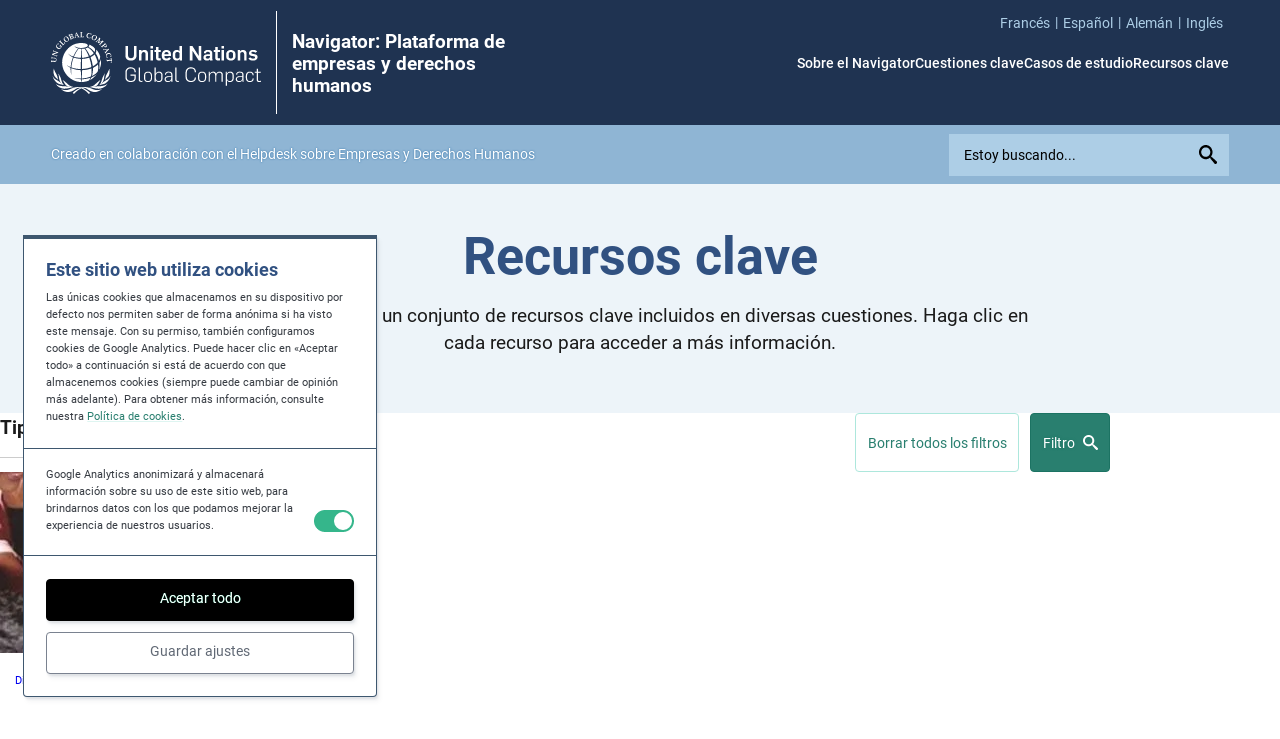

--- FILE ---
content_type: text/html; charset=UTF-8
request_url: https://bhr-navigator.unglobalcompact.org/resource_types/discriminacion/?lang=es
body_size: 21631
content:
<!doctype html><html lang="es-ES"><head><meta
charset="UTF-8"><meta name="viewport" content="width=device-width, initial-scale=1, min-scale=1, max-scale=1, shrink-to-fit=no"><meta
http-equiv="X-UA-Compatible"
content="IE=edge,chrome=1"><link
href="https://gmpg.org/xfn/11"
rel="profile"><meta
content="1kkXq4q-gx7MA0mRhWZStelIXGGsc0wfvHl6gQfKuI0"
name="google-site-verification"><meta name='robots' content='index, follow, max-image-preview:large, max-snippet:-1, max-video-preview:-1' /><title>Discriminación Archives &#8226; Business &amp; Human Rights Navigator</title><link rel="canonical" href="https://bhr-navigator.unglobalcompact.org/resource_types/discriminacion/?lang=es" /><meta property="og:locale" content="es_ES" /><meta property="og:type" content="article" /><meta property="og:title" content="Discriminación Archives &#8226; Business &amp; Human Rights Navigator" /><meta property="og:url" content="https://bhr-navigator.unglobalcompact.org/resource_types/discriminacion/?lang=es" /><meta property="og:site_name" content="Business &amp; Human Rights Navigator" /><meta name="twitter:card" content="summary_large_image" /> <script type="application/ld+json" class="yoast-schema-graph">{"@context":"https://schema.org","@graph":[{"@type":"CollectionPage","@id":"https://bhr-navigator.unglobalcompact.org/resource_types/discriminacion/?lang=es","url":"https://bhr-navigator.unglobalcompact.org/resource_types/discriminacion/?lang=es","name":"Discriminación Archives &#8226; Business &amp; Human Rights Navigator","isPartOf":{"@id":"https://bhr-navigator.unglobalcompact.org/?lang=es/#website"},"inLanguage":"es"},{"@type":"WebSite","@id":"https://bhr-navigator.unglobalcompact.org/?lang=es/#website","url":"https://bhr-navigator.unglobalcompact.org/?lang=es/","name":"Business &amp; Human Rights Navigator","description":"Created in partnership with the Helpdesk on Business &amp; Human Rights","publisher":{"@id":"https://bhr-navigator.unglobalcompact.org/?lang=es/#organization"},"potentialAction":[{"@type":"SearchAction","target":{"@type":"EntryPoint","urlTemplate":"https://bhr-navigator.unglobalcompact.org/?lang=es/?s={search_term_string}"},"query-input":{"@type":"PropertyValueSpecification","valueRequired":true,"valueName":"search_term_string"}}],"inLanguage":"es"},{"@type":"Organization","@id":"https://bhr-navigator.unglobalcompact.org/?lang=es/#organization","name":"Business & Human Rights Navigator","url":"https://bhr-navigator.unglobalcompact.org/?lang=es/","logo":{"@type":"ImageObject","inLanguage":"es","@id":"https://bhr-navigator.unglobalcompact.org/?lang=es/#/schema/logo/image/","url":"https://bhr-navigator.unglobalcompact.org/wp-content/uploads/2022/03/un_logo.svg","contentUrl":"https://bhr-navigator.unglobalcompact.org/wp-content/uploads/2022/03/un_logo.svg","width":"1680","height":"1280","caption":"Business & Human Rights Navigator"},"image":{"@id":"https://bhr-navigator.unglobalcompact.org/?lang=es/#/schema/logo/image/"}}]}</script> <link rel="alternate" type="application/rss+xml" title="Business &amp; Human Rights Navigator &raquo; Feed" href="https://bhr-navigator.unglobalcompact.org/feed/?lang=es" /><link rel="alternate" type="application/rss+xml" title="Business &amp; Human Rights Navigator &raquo; Feed de los comentarios" href="https://bhr-navigator.unglobalcompact.org/comments/feed/?lang=es" /><link rel="alternate" type="application/rss+xml" title="Business &amp; Human Rights Navigator &raquo; Discriminación Tipo de recurso Feed" href="https://bhr-navigator.unglobalcompact.org/resource_types/discriminacion/?lang=es/feed/" /><style id='wp-img-auto-sizes-contain-inline-css' type='text/css'>img:is([sizes=auto i],[sizes^="auto," i]){contain-intrinsic-size:3000px 1500px}
/*# sourceURL=wp-img-auto-sizes-contain-inline-css */</style><link data-optimized="2" rel="stylesheet" href="https://1c3f3b2936918413b36a.b-cdn.net/wp-content/litespeed/css/ee3438c4705bf67bebc52381fe986406.css?ver=85940" /> <script type="text/javascript" id="wpml-cookie-js-extra" src="[data-uri]" defer></script> <script data-optimized="1" type="text/javascript" src="https://1c3f3b2936918413b36a.b-cdn.net/wp-content/litespeed/js/9e68e49fe17acea2834c31ae43d3ae77.js?ver=3ae77" id="wpml-cookie-js" defer="defer" data-wp-strategy="defer"></script> <script data-optimized="1" type="text/javascript" src="https://1c3f3b2936918413b36a.b-cdn.net/wp-content/litespeed/js/a79df4b0f0199bf95cc7992b228e9e24.js?ver=e9e24" id="jquery-core-js" defer data-deferred="1"></script> <link rel="https://api.w.org/" href="https://bhr-navigator.unglobalcompact.org/wp-json/" /><link rel="alternate" title="JSON" type="application/json" href="https://bhr-navigator.unglobalcompact.org/wp-json/wp/v2/resource_types/573" /><link rel="EditURI" type="application/rsd+xml" title="RSD" href="https://bhr-navigator.unglobalcompact.org/xmlrpc.php?rsd" /><meta name="generator" content="WordPress 6.9" /><meta name="generator" content="WPML ver:4.8.1 stt:1,4,3,2;" /><link rel="icon" href="https://1c3f3b2936918413b36a.b-cdn.net/wp-content/uploads/2021/10/cropped-UN-logo-for-Favicon-32x32.png" sizes="32x32" /><link rel="icon" href="https://1c3f3b2936918413b36a.b-cdn.net/wp-content/uploads/2021/10/cropped-UN-logo-for-Favicon-192x192.png" sizes="192x192" /><link rel="apple-touch-icon" href="https://1c3f3b2936918413b36a.b-cdn.net/wp-content/uploads/2021/10/cropped-UN-logo-for-Favicon-180x180.png" /><meta name="msapplication-TileImage" content="https://1c3f3b2936918413b36a.b-cdn.net/wp-content/uploads/2021/10/cropped-UN-logo-for-Favicon-270x270.png" /><style id='global-styles-inline-css' type='text/css'>:root{--wp--preset--aspect-ratio--square: 1;--wp--preset--aspect-ratio--4-3: 4/3;--wp--preset--aspect-ratio--3-4: 3/4;--wp--preset--aspect-ratio--3-2: 3/2;--wp--preset--aspect-ratio--2-3: 2/3;--wp--preset--aspect-ratio--16-9: 16/9;--wp--preset--aspect-ratio--9-16: 9/16;--wp--preset--color--black: #000000;--wp--preset--color--cyan-bluish-gray: #abb8c3;--wp--preset--color--white: #ffffff;--wp--preset--color--pale-pink: #f78da7;--wp--preset--color--vivid-red: #cf2e2e;--wp--preset--color--luminous-vivid-orange: #ff6900;--wp--preset--color--luminous-vivid-amber: #fcb900;--wp--preset--color--light-green-cyan: #7bdcb5;--wp--preset--color--vivid-green-cyan: #00d084;--wp--preset--color--pale-cyan-blue: #8ed1fc;--wp--preset--color--vivid-cyan-blue: #0693e3;--wp--preset--color--vivid-purple: #9b51e0;--wp--preset--gradient--vivid-cyan-blue-to-vivid-purple: linear-gradient(135deg,rgb(6,147,227) 0%,rgb(155,81,224) 100%);--wp--preset--gradient--light-green-cyan-to-vivid-green-cyan: linear-gradient(135deg,rgb(122,220,180) 0%,rgb(0,208,130) 100%);--wp--preset--gradient--luminous-vivid-amber-to-luminous-vivid-orange: linear-gradient(135deg,rgb(252,185,0) 0%,rgb(255,105,0) 100%);--wp--preset--gradient--luminous-vivid-orange-to-vivid-red: linear-gradient(135deg,rgb(255,105,0) 0%,rgb(207,46,46) 100%);--wp--preset--gradient--very-light-gray-to-cyan-bluish-gray: linear-gradient(135deg,rgb(238,238,238) 0%,rgb(169,184,195) 100%);--wp--preset--gradient--cool-to-warm-spectrum: linear-gradient(135deg,rgb(74,234,220) 0%,rgb(151,120,209) 20%,rgb(207,42,186) 40%,rgb(238,44,130) 60%,rgb(251,105,98) 80%,rgb(254,248,76) 100%);--wp--preset--gradient--blush-light-purple: linear-gradient(135deg,rgb(255,206,236) 0%,rgb(152,150,240) 100%);--wp--preset--gradient--blush-bordeaux: linear-gradient(135deg,rgb(254,205,165) 0%,rgb(254,45,45) 50%,rgb(107,0,62) 100%);--wp--preset--gradient--luminous-dusk: linear-gradient(135deg,rgb(255,203,112) 0%,rgb(199,81,192) 50%,rgb(65,88,208) 100%);--wp--preset--gradient--pale-ocean: linear-gradient(135deg,rgb(255,245,203) 0%,rgb(182,227,212) 50%,rgb(51,167,181) 100%);--wp--preset--gradient--electric-grass: linear-gradient(135deg,rgb(202,248,128) 0%,rgb(113,206,126) 100%);--wp--preset--gradient--midnight: linear-gradient(135deg,rgb(2,3,129) 0%,rgb(40,116,252) 100%);--wp--preset--font-size--small: 13px;--wp--preset--font-size--medium: 20px;--wp--preset--font-size--large: 36px;--wp--preset--font-size--x-large: 42px;--wp--preset--spacing--20: 0.44rem;--wp--preset--spacing--30: 0.67rem;--wp--preset--spacing--40: 1rem;--wp--preset--spacing--50: 1.5rem;--wp--preset--spacing--60: 2.25rem;--wp--preset--spacing--70: 3.38rem;--wp--preset--spacing--80: 5.06rem;--wp--preset--shadow--natural: 6px 6px 9px rgba(0, 0, 0, 0.2);--wp--preset--shadow--deep: 12px 12px 50px rgba(0, 0, 0, 0.4);--wp--preset--shadow--sharp: 6px 6px 0px rgba(0, 0, 0, 0.2);--wp--preset--shadow--outlined: 6px 6px 0px -3px rgb(255, 255, 255), 6px 6px rgb(0, 0, 0);--wp--preset--shadow--crisp: 6px 6px 0px rgb(0, 0, 0);}:where(.is-layout-flex){gap: 0.5em;}:where(.is-layout-grid){gap: 0.5em;}body .is-layout-flex{display: flex;}.is-layout-flex{flex-wrap: wrap;align-items: center;}.is-layout-flex > :is(*, div){margin: 0;}body .is-layout-grid{display: grid;}.is-layout-grid > :is(*, div){margin: 0;}:where(.wp-block-columns.is-layout-flex){gap: 2em;}:where(.wp-block-columns.is-layout-grid){gap: 2em;}:where(.wp-block-post-template.is-layout-flex){gap: 1.25em;}:where(.wp-block-post-template.is-layout-grid){gap: 1.25em;}.has-black-color{color: var(--wp--preset--color--black) !important;}.has-cyan-bluish-gray-color{color: var(--wp--preset--color--cyan-bluish-gray) !important;}.has-white-color{color: var(--wp--preset--color--white) !important;}.has-pale-pink-color{color: var(--wp--preset--color--pale-pink) !important;}.has-vivid-red-color{color: var(--wp--preset--color--vivid-red) !important;}.has-luminous-vivid-orange-color{color: var(--wp--preset--color--luminous-vivid-orange) !important;}.has-luminous-vivid-amber-color{color: var(--wp--preset--color--luminous-vivid-amber) !important;}.has-light-green-cyan-color{color: var(--wp--preset--color--light-green-cyan) !important;}.has-vivid-green-cyan-color{color: var(--wp--preset--color--vivid-green-cyan) !important;}.has-pale-cyan-blue-color{color: var(--wp--preset--color--pale-cyan-blue) !important;}.has-vivid-cyan-blue-color{color: var(--wp--preset--color--vivid-cyan-blue) !important;}.has-vivid-purple-color{color: var(--wp--preset--color--vivid-purple) !important;}.has-black-background-color{background-color: var(--wp--preset--color--black) !important;}.has-cyan-bluish-gray-background-color{background-color: var(--wp--preset--color--cyan-bluish-gray) !important;}.has-white-background-color{background-color: var(--wp--preset--color--white) !important;}.has-pale-pink-background-color{background-color: var(--wp--preset--color--pale-pink) !important;}.has-vivid-red-background-color{background-color: var(--wp--preset--color--vivid-red) !important;}.has-luminous-vivid-orange-background-color{background-color: var(--wp--preset--color--luminous-vivid-orange) !important;}.has-luminous-vivid-amber-background-color{background-color: var(--wp--preset--color--luminous-vivid-amber) !important;}.has-light-green-cyan-background-color{background-color: var(--wp--preset--color--light-green-cyan) !important;}.has-vivid-green-cyan-background-color{background-color: var(--wp--preset--color--vivid-green-cyan) !important;}.has-pale-cyan-blue-background-color{background-color: var(--wp--preset--color--pale-cyan-blue) !important;}.has-vivid-cyan-blue-background-color{background-color: var(--wp--preset--color--vivid-cyan-blue) !important;}.has-vivid-purple-background-color{background-color: var(--wp--preset--color--vivid-purple) !important;}.has-black-border-color{border-color: var(--wp--preset--color--black) !important;}.has-cyan-bluish-gray-border-color{border-color: var(--wp--preset--color--cyan-bluish-gray) !important;}.has-white-border-color{border-color: var(--wp--preset--color--white) !important;}.has-pale-pink-border-color{border-color: var(--wp--preset--color--pale-pink) !important;}.has-vivid-red-border-color{border-color: var(--wp--preset--color--vivid-red) !important;}.has-luminous-vivid-orange-border-color{border-color: var(--wp--preset--color--luminous-vivid-orange) !important;}.has-luminous-vivid-amber-border-color{border-color: var(--wp--preset--color--luminous-vivid-amber) !important;}.has-light-green-cyan-border-color{border-color: var(--wp--preset--color--light-green-cyan) !important;}.has-vivid-green-cyan-border-color{border-color: var(--wp--preset--color--vivid-green-cyan) !important;}.has-pale-cyan-blue-border-color{border-color: var(--wp--preset--color--pale-cyan-blue) !important;}.has-vivid-cyan-blue-border-color{border-color: var(--wp--preset--color--vivid-cyan-blue) !important;}.has-vivid-purple-border-color{border-color: var(--wp--preset--color--vivid-purple) !important;}.has-vivid-cyan-blue-to-vivid-purple-gradient-background{background: var(--wp--preset--gradient--vivid-cyan-blue-to-vivid-purple) !important;}.has-light-green-cyan-to-vivid-green-cyan-gradient-background{background: var(--wp--preset--gradient--light-green-cyan-to-vivid-green-cyan) !important;}.has-luminous-vivid-amber-to-luminous-vivid-orange-gradient-background{background: var(--wp--preset--gradient--luminous-vivid-amber-to-luminous-vivid-orange) !important;}.has-luminous-vivid-orange-to-vivid-red-gradient-background{background: var(--wp--preset--gradient--luminous-vivid-orange-to-vivid-red) !important;}.has-very-light-gray-to-cyan-bluish-gray-gradient-background{background: var(--wp--preset--gradient--very-light-gray-to-cyan-bluish-gray) !important;}.has-cool-to-warm-spectrum-gradient-background{background: var(--wp--preset--gradient--cool-to-warm-spectrum) !important;}.has-blush-light-purple-gradient-background{background: var(--wp--preset--gradient--blush-light-purple) !important;}.has-blush-bordeaux-gradient-background{background: var(--wp--preset--gradient--blush-bordeaux) !important;}.has-luminous-dusk-gradient-background{background: var(--wp--preset--gradient--luminous-dusk) !important;}.has-pale-ocean-gradient-background{background: var(--wp--preset--gradient--pale-ocean) !important;}.has-electric-grass-gradient-background{background: var(--wp--preset--gradient--electric-grass) !important;}.has-midnight-gradient-background{background: var(--wp--preset--gradient--midnight) !important;}.has-small-font-size{font-size: var(--wp--preset--font-size--small) !important;}.has-medium-font-size{font-size: var(--wp--preset--font-size--medium) !important;}.has-large-font-size{font-size: var(--wp--preset--font-size--large) !important;}.has-x-large-font-size{font-size: var(--wp--preset--font-size--x-large) !important;}
/*# sourceURL=global-styles-inline-css */</style></head><body class="archive tax-resource_types term-discriminacion term-573 wp-theme-business_and_human_rights_navigator application_container"><header
class="global_header"
id="global_header"><div class="global_header__inner"><div class="global_header__identity">
<a class="global_header__logo_anchor" href="https://bhr-navigator.unglobalcompact.org/?lang=es" title=" Navigator: Plataforma de empresas y derechos humanos home page" data-wpel-link="internal">
<svg
class="global_header__logo_image"
height="100%"
style="fill-rule: evenodd; clip-rule: evenodd; stroke-linejoin: round; stroke-miterlimit: 2;"
version="1.1"
viewBox="0 0 8121 2398"
width="100%"
xml:space="preserve"
xmlns:serif="http://www.serif.com/"
xmlns:xlink="http://www.w3.org/1999/xlink"
xmlns="http://www.w3.org/2000/svg">
<g transform="matrix(1,0,0,1,-0.000416667,0.00259143)">
<g transform="matrix(4.16667,0,0,4.16667,0,0)">
<g transform="matrix(1,0,0,1,389.12,529.748)">
<path d="M0,-484.254C-5.327,-472.401 -3.66,-462.511 3.189,-458.894C9.869,-455.411 18.796,-460.291 25.028,-471.374C30.826,-481.995 30.308,-491.997 21.912,-496.363C13.04,-501.017 5.278,-495.835 0,-484.254M-9.373,-486.824C-2.754,-501.074 10.4,-506.335 24.516,-499.006C37.657,-492.326 40.599,-480.06 33.943,-467.974C26.756,-454.759 13.378,-449.357 0.266,-455.915C-11.681,-461.895 -15.244,-474.119 -9.373,-486.824M173.171,-263.318L133.731,-260.396L131.799,-252.384L129.854,-252.235C129.431,-265.027 127.957,-277.04 127.957,-277.04L129.975,-277.194L133.03,-269.564L172.464,-272.58L171.563,-282.609L161.417,-285.378L161.2,-288.208L174.675,-289.234C174.675,-289.234 177.772,-267.966 177.809,-247.174L164.425,-246.15L164.201,-249.062L173.799,-253.416L173.171,-263.318ZM128.368,-297.198L138.865,-296.105L139.692,-293.073L128.205,-290.63L127.644,-291.599C124.346,-297.479 122.751,-300.804 121.628,-304.917C117.636,-319.255 124.007,-329.411 138.188,-334.089C153.095,-339.032 165.349,-331.398 169.595,-315.671C170.767,-311.409 171.311,-306.167 171.347,-300.32L159.738,-297.304L158.947,-300.375L167.36,-306.249C167.36,-307.495 167.148,-309.032 166.696,-310.673C163.012,-324.009 153.228,-329.136 140.955,-324.963C128.954,-320.903 123.47,-312.865 126.544,-301.592C127.003,-299.977 127.559,-299.037 128.283,-297.406L128.368,-297.198ZM121.229,-367.901L126.593,-356.903L138.985,-369.104L121.229,-367.901ZM117.563,-367.461L102.856,-366.374L103.086,-360.364L101.214,-359.468C97.529,-366.256 93.096,-373.449 93.096,-373.449L94.926,-374.467L99.595,-370.602L148.323,-373.335L150.032,-369.451L117.279,-334.883L117.46,-328.909L115.648,-328.043C111.711,-337.785 107.833,-346.739 107.833,-346.739L109.633,-347.63L114.302,-343.885L124.158,-354.334L117.563,-367.461ZM102.24,-400.199C104.547,-397.023 106.105,-395.815 108.377,-395.256C111.408,-394.567 114.888,-394.996 117.932,-397.219C120.716,-399.339 122.413,-401.657 122.817,-404.337C123.174,-406.921 122.679,-408.875 120.517,-411.65L117.678,-415.192L100.839,-401.993L102.24,-400.199ZM98.362,-400.157L86.126,-390.864L87.654,-384.541L86.09,-383.358C79.947,-391.644 73.273,-400.061 73.273,-400.061L74.881,-401.253L80.304,-398.151L110.769,-421.984L109.367,-428.133L111.028,-429.323L123.591,-412.991C127.824,-407.32 129.147,-403.859 129.214,-399.818C129.231,-395.767 127.438,-392.29 123.935,-389.705C116.766,-384.544 107.857,-387.132 101.292,-396.119L98.362,-400.157ZM58.295,-435.312L91.26,-450.329L102.011,-439.464L100.694,-437.956L94.425,-440.056L67.354,-412.248L70.411,-406.315L69.021,-404.802C61.883,-412.082 54.78,-418.89 54.78,-418.89L56.072,-420.523L62.04,-418.572L83.777,-441.704L47.509,-425.337L46.186,-426.563L57.088,-464.957L37.253,-440.095L39.982,-434.39L38.6,-432.877L24.89,-442.779L26.188,-444.262L32.385,-442.29L57.196,-472.275L54.297,-478.12L55.662,-479.637L68.272,-470.354L58.295,-435.312ZM-31.588,-474.11L-25.415,-482.532L-22.329,-481.687L-25.946,-470.573L-27.106,-470.58C-33.858,-470.719 -37.519,-471.093 -41.649,-472.269C-55.68,-476.112 -61.822,-487.056 -58.561,-501.377C-55.215,-516.346 -44.64,-523.391 -26.574,-519.203C-22.311,-518.206 -17.95,-516.138 -12.913,-513.269L-16.029,-501.875L-19.146,-502.564L-19.931,-512.882C-19.931,-512.882 -21.562,-513.716 -23.633,-514.308C-39.011,-518.378 -46.639,-510.841 -49.284,-499.16C-52.063,-487.011 -47.134,-477.84 -36.263,-474.859C-34.644,-474.46 -33.581,-474.2 -31.588,-474.11M-112.354,-486.015L-111.967,-524.964L-117.955,-527.562L-117.91,-529.536C-106.836,-529.896 -96.656,-529.691 -96.656,-529.691L-96.645,-527.752L-102.711,-525.281L-103.164,-485.214L-91.9,-484.954L-87.31,-493.673L-84.362,-493.646L-85.559,-481.233C-85.559,-481.233 -103.668,-482.025 -118.454,-481.617L-118.427,-483.566L-112.354,-486.015ZM-159.454,-497.882L-147.378,-500.081L-155.749,-515.322L-159.454,-497.882ZM-160.059,-494.265L-162.764,-479.742L-156.863,-478.257L-156.477,-476.3L-172.219,-472.595L-172.539,-474.512L-167.711,-477.866L-156.944,-525.472L-153.433,-526.085L-128.718,-485.084L-122.947,-483.613L-122.633,-481.614L-143.168,-478.816L-143.527,-480.73L-138.593,-484.23L-145.669,-497.022L-160.059,-494.265ZM-197.387,-466.515L-194.844,-467.724C-191.039,-469.239 -189.453,-470.396 -188.143,-472.733C-186.947,-475.14 -186.89,-477.74 -188.022,-480.627C-190.365,-486.534 -195.2,-488.427 -201.672,-485.902L-204.979,-484.414L-197.387,-466.515ZM-206.093,-487.449L-203.187,-488.717C-197.857,-490.879 -195.43,-495.904 -197.602,-501.325C-199.724,-506.758 -203.973,-508.718 -209.408,-506.447L-213.398,-504.514L-206.093,-487.449ZM-206.298,-463.722L-221.679,-499.736L-228.192,-499.9L-228.941,-501.733L-207.204,-510.801C-202.086,-512.861 -198.812,-513.108 -195.372,-511.858C-192.331,-510.792 -190.163,-508.709 -189.033,-505.782C-186.615,-499.712 -189.949,-493.791 -197.683,-489.572C-188.233,-492.951 -181.844,-491.003 -179.08,-484.015C-177.646,-480.353 -178.123,-476.221 -180.255,-473.162C-182.356,-469.988 -185.437,-467.926 -191.562,-465.464L-210.221,-457.29L-210.928,-459.15L-206.298,-463.722ZM-259.508,-455.695C-251.935,-445.08 -242.536,-441.508 -235.962,-445.666C-229.603,-449.704 -229.352,-459.865 -235.842,-470.818C-242.053,-481.252 -251.04,-485.749 -258.946,-480.706C-267.408,-475.3 -266.87,-466.035 -259.508,-455.695M-266.427,-448.9C-275.39,-461.708 -273.369,-475.759 -259.967,-484.348C-247.51,-492.244 -235.477,-488.566 -228.325,-476.801C-220.519,-463.933 -222.608,-449.694 -234.848,-441.74C-246.033,-434.36 -258.451,-437.455 -266.427,-448.9M-280.034,-410.506L-307.509,-438.279L-313.575,-435.876L-315.019,-437.289L-299.751,-452.18L-298.319,-450.849L-300.822,-444.787L-272.926,-416.358L-264.204,-424.851L-267.221,-434.206L-265.083,-436.358L-257.188,-426.798C-257.188,-426.798 -269.156,-415.407 -281.112,-403.086L-282.504,-404.542L-280.034,-410.506ZM-299.769,-405.248L-288.948,-397.382C-291.524,-390.796 -293.415,-386.761 -296.094,-382.956C-304.885,-370.447 -317.444,-368.089 -329.756,-376.789C-342.24,-385.511 -346.232,-398.107 -335.412,-412.983C-333.038,-416.314 -329.523,-419.775 -324.894,-424.047L-323.97,-424.845L-314.412,-417.946L-316.496,-414.999L-326.038,-417.633C-327.31,-416.833 -328.321,-415.803 -329.275,-414.616C-338.57,-402.989 -335.672,-392.492 -324.287,-384.557C-314.122,-377.493 -303.688,-378.958 -297.117,-388.416C-295.912,-390.213 -295.749,-391.381 -295.749,-391.381L-305.153,-398.14L-310.776,-394.667L-312.41,-395.775L-300.034,-412.72L-298.37,-411.639L-299.769,-405.248ZM-367.773,-320.983C-357.336,-317.567 -346.909,-314.151 -336.484,-310.748C-335.089,-312.313 -333.693,-313.868 -332.293,-315.432C-331.664,-315.218 -331.024,-315.003 -330.384,-314.798C-332.12,-309.598 -333.817,-304.392 -335.47,-299.167C-336.106,-299.36 -336.74,-299.563 -337.375,-299.771C-337.571,-301.933 -337.749,-304.113 -337.937,-306.291C-350.239,-310.259 -362.548,-314.218 -374.86,-318.192C-376.31,-316.45 -377.738,-314.71 -379.167,-312.959C-379.804,-313.164 -380.447,-313.366 -381.081,-313.563C-379.604,-318.243 -378.089,-322.912 -376.555,-327.563C-363.629,-332.286 -350.708,-336.722 -337.776,-340.904C-346.501,-344.015 -355.24,-347.141 -363.977,-350.254C-365.433,-348.684 -366.876,-347.099 -368.319,-345.51C-368.951,-345.73 -369.585,-345.947 -370.213,-346.174C-368.325,-351.565 -366.399,-356.937 -364.409,-362.285C-363.792,-362.065 -363.167,-361.819 -362.54,-361.593C-362.476,-359.325 -362.413,-357.075 -362.337,-354.823C-348.533,-349.825 -334.721,-344.827 -320.926,-339.841C-321.346,-338.694 -321.756,-337.543 -322.173,-336.393C-337.387,-331.628 -352.586,-326.5 -367.773,-320.983M-383.322,-264.049C-373.67,-263.189 -364.022,-262.328 -354.38,-261.48C-346.661,-260.781 -342.741,-263.825 -342.02,-271.137C-341.669,-274.57 -342.113,-277.288 -343.33,-279.39C-345.1,-282.341 -347.757,-283.651 -353.039,-284.231C-362.349,-285.264 -371.666,-286.303 -380.981,-287.338C-382.048,-285.351 -383.102,-283.355 -384.159,-281.357C-384.817,-281.425 -385.484,-281.485 -386.155,-281.565C-385.505,-287.65 -384.82,-293.701 -384.083,-299.771C-383.416,-299.687 -382.751,-299.605 -382.093,-299.526C-381.51,-297.319 -380.942,-295.108 -380.348,-292.91C-371.472,-291.88 -362.591,-290.838 -353.703,-289.803C-347.005,-289.026 -343.101,-286.677 -340.579,-282.129C-338.541,-278.358 -337.773,-274.036 -338.29,-268.739C-339.398,-257.273 -345.377,-251.345 -355.104,-252.106C-364.78,-252.888 -374.456,-253.655 -384.134,-254.434C-385.146,-252.39 -386.125,-250.345 -387.124,-248.298C-387.794,-248.34 -388.45,-248.395 -389.12,-248.434C-388.573,-255.775 -387.963,-263.107 -387.266,-270.424C-386.596,-270.37 -385.931,-270.306 -385.273,-270.237C-384.624,-268.177 -383.971,-266.103 -383.322,-264.049M133.248,-105.882C165.953,-133.755 152.086,-189.525 152.086,-189.525C148.335,-171.769 128.778,-139.359 124.104,-129.424C118.131,-116.765 116.077,-102.04 114.634,-96.079C113.19,-90.075 111.711,-85.226 111.711,-85.226C114.066,-88.608 126.991,-100.561 133.248,-105.882M7.863,4.138C-23.905,-8.812 -57.015,-25.228 -95.343,-17.424C-99.691,-16.639 -103.213,-15.708 -107.012,-15.708C-110.828,-15.708 -114.283,-16.639 -118.607,-17.424C-157.002,-25.228 -190.088,-8.812 -221.856,4.138C-245.593,12.829 -276.654,11.44 -297.528,-2.034C-287.236,10.039 -273.388,17.589 -259.128,22.626C-232.602,32.501 -201.116,25.767 -179.174,11.44C-160.385,1.535 -144.149,-17.937 -119.387,-10.581C-144.639,0.441 -167.65,15.795 -188.541,35.551L-175.483,45.642C-175.483,45.642 -150.969,12.714 -107.012,-7.084C-63.024,12.714 -38.521,45.642 -38.521,45.642L-25.421,35.551C-46.313,15.795 -69.391,0.441 -94.618,-10.581C-69.843,-17.937 -53.633,1.535 -34.843,11.44C-12.847,25.767 18.62,32.501 45.141,22.626C59.4,17.589 73.213,10.039 83.535,-2.034C62.656,11.44 31.611,12.829 7.863,4.138M58.658,-36.226C79.271,-44.318 103.261,-42.591 121.604,-57.116C140.919,-72.373 159.261,-96.079 162.981,-123.058C149.247,-86.379 114.924,-83.317 91.889,-60.952C87.648,-56.543 83.245,-52.695 78.462,-50.038L78.178,-50.376C83.475,-56.018 89.611,-62.492 93.302,-69.788C106.782,-91.978 102.022,-123.058 112.109,-146.951C102.929,-133.905 94.612,-120.474 89.092,-105.712C80.878,-81.632 77.688,-54.447 58.658,-36.226M-344.287,-105.882C-338.042,-100.561 -325.129,-88.608 -322.762,-85.226C-322.762,-85.226 -324.224,-90.075 -325.673,-96.079C-327.135,-102.04 -329.176,-116.765 -335.131,-129.424C-339.818,-139.359 -359.362,-171.769 -363.107,-189.525C-363.107,-189.525 -376.974,-133.755 -344.287,-105.882M52.437,-3.659C77.984,-3.659 117.001,-16.415 135.905,-50.702C135.905,-50.702 119.393,-26.296 55.469,-26.296C39.487,-26.296 9.845,-20.106 9.845,-20.106C6.553,-19.362 5.001,-20.196 5.001,-20.196C5.001,-20.196 6.903,-21.181 15.987,-23.373C26.418,-25.94 38.425,-32.118 45.805,-43.008C56.472,-58.633 69.191,-84.604 71.987,-86.379C49.664,-72.518 34.245,-55.45 14.078,-38.623C-1.262,-25.873 -16.313,-22.612 -34.197,-18.638C-34.197,-18.638 -31.986,-17.642 -28.967,-17.642C-11.457,-17.642 16.012,-3.659 52.437,-3.659M-182.024,-17.642C-179.017,-17.642 -176.807,-18.638 -176.807,-18.638C-194.684,-22.612 -209.729,-25.873 -225.016,-38.623C-245.236,-55.45 -260.655,-72.518 -282.936,-86.379C-280.187,-84.604 -267.426,-58.633 -256.772,-43.008C-249.386,-32.118 -237.396,-25.94 -226.941,-23.373C-217.906,-21.181 -216.016,-20.196 -216.016,-20.196C-216.016,-20.196 -217.532,-19.362 -220.775,-20.106C-220.775,-20.106 -250.448,-26.296 -266.496,-26.296C-330.396,-26.296 -346.933,-50.702 -346.933,-50.702C-328.041,-16.415 -289.036,-3.659 -263.434,-3.659C-227.015,-3.659 -199.54,-17.642 -182.024,-17.642M-374.003,-123.058C-360.292,-86.379 -325.987,-83.317 -302.939,-60.952C-298.687,-56.543 -294.267,-52.695 -289.483,-50.038L-289.193,-50.376C-294.532,-56.018 -300.681,-62.492 -304.353,-69.788C-317.821,-91.978 -313.05,-123.058 -323.137,-146.951C-314.017,-133.905 -305.682,-120.474 -300.101,-105.712C-291.887,-81.632 -288.71,-54.447 -269.643,-36.226C-290.269,-44.318 -314.318,-42.591 -332.667,-57.116C-351.958,-72.373 -370.294,-96.079 -374.003,-123.058M-97.819,-186.783C-85.208,-187.423 -52.812,-189.67 -20.143,-202.341C-15.709,-204.045 -14.719,-206.134 -14.694,-209.492C-14.694,-210.357 -14.719,-211.28 -14.888,-212.223C-18.125,-237.13 -24.074,-262.292 -32.512,-287.067C-33.641,-290.316 -34.221,-290.859 -35.199,-290.859C-35.779,-290.859 -36.625,-290.66 -37.887,-290.189C-55.879,-284.216 -75.726,-280.833 -96.78,-280.097C-100.797,-279.964 -102.071,-277.161 -102.047,-274.275C-101.926,-261.331 -101.648,-240.947 -101.648,-213.526C-101.648,-206.581 -101.636,-197.275 -101.636,-190.522C-101.636,-190.522 -101.732,-188.39 -100.845,-187.423C-100.302,-186.898 -99.257,-186.698 -97.819,-186.783M-174.994,-303.114C-176.1,-300.716 -175.604,-299.968 -175.604,-299.968C-175.32,-299.448 -174.529,-299.194 -174.529,-299.194C-160.94,-294.719 -134.849,-290.37 -116.591,-290.37C-114.567,-290.37 -113.401,-290.763 -112.671,-291.427C-111.928,-292.14 -111.433,-293.613 -111.396,-296.102C-110.913,-321.36 -110.242,-347.645 -108.709,-373.41C-116.555,-373.543 -126.097,-374.933 -132.771,-376.291C-149.658,-354.56 -163.682,-330.191 -174.994,-303.114M-111.746,-274.407C-111.746,-278.164 -113.631,-280.061 -116.91,-280.29C-138.031,-281.28 -158.657,-285.158 -176.547,-291.476C-177.446,-291.79 -178.104,-291.983 -178.491,-291.983C-179.113,-291.923 -179.519,-291.717 -180.056,-290.243C-196.749,-248.352 -200.077,-203.126 -200.077,-203.126C-200.259,-201.007 -199.715,-200.596 -198.253,-199.932C-198.253,-199.932 -162.854,-186.451 -117.515,-186.451C-117.515,-186.451 -114.38,-186.548 -113.534,-187.363C-112.381,-188.511 -112.254,-189.38 -112.314,-193.01C-112.176,-215.351 -111.746,-274.407 -111.746,-274.407M-17.099,-101.829C-20.264,-95.222 -24.025,-88.958 -28.133,-83.124C-6.619,-93.857 17.932,-114.754 34.493,-136.231C21.646,-125.885 6.892,-117.013 -9.591,-109.946C-12.786,-108.623 -15.612,-104.843 -17.099,-101.829M60.935,-215.025C60.935,-202.583 59.696,-190.407 57.365,-178.871C67.409,-196.23 75.568,-221.33 75.568,-250.521C75.568,-258.692 74.94,-267.148 73.491,-275.851C71.739,-267.244 68.883,-258.571 63.967,-250.648C60.711,-245.26 59.485,-241.539 59.842,-237.867C60.887,-225.751 60.935,-215.025 60.935,-215.025M17.104,-348.502C20.251,-356.577 20.843,-367.685 17.467,-375.844C14.278,-383.385 4.137,-391.013 4.137,-391.013C-11.233,-402.972 -28.556,-410.512 -36.686,-413.694C-35.175,-411.171 -34.39,-408.534 -34.39,-405.816C-34.39,-401.187 -36.546,-396.497 -40.635,-391.792C-20.359,-380.069 -3.219,-366.018 11.614,-348.864C11.614,-348.864 13.976,-345.905 15.305,-346.021C16.308,-346.141 17.104,-348.502 17.104,-348.502M-206.606,-206.581C-204.843,-234.642 -197.227,-264.345 -186.385,-292.466C-186.149,-293.082 -186.041,-293.589 -186.041,-293.945C-186.09,-294.816 -186.482,-295.305 -188.046,-296.054C-205.761,-303.845 -219.429,-314.408 -228.204,-325.95C-228.204,-325.95 -228.754,-326.603 -228.204,-327.104C-227.679,-327.544 -227.087,-326.977 -227.087,-326.977C-217.121,-317.204 -202.306,-309.051 -185.328,-302.728C-184.609,-302.456 -184.066,-302.317 -183.637,-302.317C-182.912,-302.317 -182.326,-302.77 -181.125,-305.294C-169.68,-331.839 -154.646,-356.747 -137.687,-377.475C-151.971,-380.939 -166.557,-388.615 -170.187,-397.067C-170.187,-397.067 -170.64,-397.998 -170,-398.355C-169.19,-398.759 -168.604,-397.844 -168.604,-397.844C-152.708,-380.628 -106.589,-381.769 -106.589,-381.769C-87.322,-381.769 -47.327,-388.519 -47.327,-404.698C-47.327,-419.394 -68.532,-427.055 -107.072,-427.553C-223.687,-427.553 -286.125,-326.603 -286.125,-246.443C-286.125,-149.699 -203.961,-65.385 -109.125,-65.385C-109.234,-66.943 -110.327,-88.101 -110.327,-88.101C-110.448,-90.444 -110.998,-91.198 -113.896,-91.537C-113.896,-91.537 -155.281,-94.708 -168.876,-101.678C-169.401,-102.04 -169.105,-102.577 -168.393,-102.402C-168.393,-102.402 -140.459,-97.631 -113.945,-97.607C-113.945,-97.607 -110.938,-97.456 -110.938,-100.796C-110.938,-103.785 -112.127,-169.461 -112.127,-169.461C-112.32,-174.401 -113.081,-175.199 -117.828,-175.604C-146.65,-176.963 -174.747,-183.075 -199.129,-193.27C-199.781,-193.493 -200.102,-193.584 -200.416,-193.415C-200.959,-193.161 -200.959,-192.11 -200.959,-192.11C-203.121,-161.755 -199.715,-132.033 -199.715,-132.033C-199.588,-131.526 -199.781,-131.267 -200.259,-131.248C-200.802,-131.146 -200.929,-131.768 -200.929,-131.768C-205.283,-148.099 -207.434,-165.964 -207.482,-184.887C-207.482,-186.264 -207.35,-193.946 -207.35,-193.946C-207.361,-195.976 -208.171,-197.269 -210.043,-198.204C-221.669,-203.9 -231.883,-211.081 -241.039,-218.389C-241.039,-218.389 -241.703,-218.975 -241.135,-219.603C-240.676,-220.014 -240.139,-219.675 -240.139,-219.675C-230.692,-213.575 -219.875,-208.478 -208.623,-203.852L-207.35,-203.778C-206.703,-204.214 -206.715,-205.132 -206.606,-206.581M55.613,-263.101C67.028,-283.02 67.028,-299.351 67.028,-299.351C67.028,-300.378 66.932,-301.284 66.848,-301.942C61.563,-324.682 49.713,-346.207 31.419,-365.945C31.732,-364.049 31.842,-362.189 31.842,-360.274C31.842,-353.322 30.265,-346.207 27.082,-338.894C25.923,-336.218 25.47,-334.521 25.47,-333.204C25.47,-331.803 26.115,-330.897 26.985,-329.235C26.985,-329.235 45.165,-304.183 55.613,-263.101M46.982,-227.394C46.887,-228.004 46.367,-227.431 46.367,-227.431C38.364,-219.483 23.64,-208.55 6.384,-199.78C0.81,-196.894 0.229,-194.828 0.145,-190.021C0.435,-162.244 -2.905,-140.797 -8.927,-122.702C-8.927,-122.702 -9.434,-121.421 -7.803,-122.261C-6.215,-123.058 19.025,-135.119 36.25,-152.556C42.115,-158.209 46.584,-166.985 47.545,-175.948C50.963,-206.744 46.982,-227.394 46.982,-227.394M-23.477,-103.61C-23.452,-104.196 -24.025,-104.094 -24.025,-104.094C-24.552,-104.075 -25.385,-103.888 -27.438,-103.29C-57.553,-93.766 -83.776,-91.458 -100.592,-91.277C-102.947,-91.169 -103.587,-90.504 -103.792,-87.714L-105.121,-65.434C-105.121,-65.434 -71.232,-64.649 -36.51,-79.246C-31.763,-85.685 -27.607,-93.102 -24.219,-101.261C-23.845,-102.137 -23.549,-102.898 -23.477,-103.61M-42.078,-301.405C-40.684,-301.942 -39.796,-302.317 -39.33,-303.549C-38.901,-304.751 -39.971,-307.251 -39.971,-307.251C-50.625,-333.324 -63.646,-357.073 -77.218,-375.678C-84.562,-374.347 -98.973,-373.314 -104.148,-373.368C-103.357,-347.023 -102.717,-320.877 -102.337,-295.655C-102.337,-293.414 -101.926,-292.14 -101.213,-291.554C-100.712,-291.065 -99.57,-290.763 -98.32,-290.763C-81.017,-290.763 -56.314,-296.102 -42.078,-301.405M-23.054,-309.546C-12.212,-315.296 -2.198,-322.278 4.301,-328.843C5.678,-330.238 6.239,-331.471 6.239,-332.835C6.239,-334.236 5.593,-335.819 4.125,-337.944C-10.588,-358.227 -27.964,-374.509 -46.898,-386.565C-52.298,-382.935 -60.856,-379.517 -69.958,-377.29C-54.303,-358.432 -40.756,-336.7 -29.534,-312.542C-28.404,-310.126 -27.656,-308.749 -26.822,-308.544C-25.783,-308.169 -24.219,-308.882 -23.054,-309.546M-12.352,-184.44C-12.352,-184.44 -12.261,-188.74 -13.776,-189.736C-15.142,-190.673 -18.572,-189.29 -18.572,-189.29C-42.683,-180.72 -69.01,-176.214 -96.695,-175.404C-101.938,-175.054 -101.648,-173.834 -101.926,-169.709C-102.131,-145.339 -102.663,-122.339 -103.297,-101.49C-103.297,-101.49 -103.466,-99.358 -102.717,-98.567C-102.059,-97.915 -99.993,-98.036 -99.993,-98.036C-72.471,-99.817 -46.373,-105.712 -22.401,-115.49C-18.855,-117.013 -18.276,-119.114 -17.279,-123.112C-10.769,-149.331 -12.352,-184.44 -12.352,-184.44M-0.477,-212.597C-1.631,-213.575 -2.054,-218.275 -2.054,-218.275C-5.128,-242.687 -11.396,-267.244 -20.577,-291.355C-21.097,-292.629 -21.441,-293.65 -21.441,-294.52C-21.441,-295.764 -20.812,-296.839 -18.053,-298.276C-5.744,-304.122 4.343,-311.056 11.959,-318.769C13.173,-320.007 14.078,-320.49 14.544,-320.411L14.616,-320.411C15.081,-320.411 15.879,-319.79 16.803,-318.232C27.886,-298.844 36.323,-277.536 41.939,-254.9C42.538,-252.423 42.857,-250.466 42.857,-248.799C42.857,-245.537 41.753,-243.4 38.787,-240.428C31.298,-232.963 18.234,-222.351 4.21,-213.95C3.92,-213.793 0.52,-211.728 -0.477,-212.597M1520.18,-85.569L1520.18,-150.76L1502.86,-150.76L1502.86,-159.692L1520.18,-159.692L1520.18,-188.936L1531.17,-188.936L1531.17,-159.692L1558.73,-159.692L1558.73,-150.76L1531.17,-150.76L1531.17,-88.542C1531.17,-78.488 1536.2,-75.32 1545.69,-75.32C1550.54,-75.32 1555.38,-76.258 1559.85,-77.371L1559.85,-67.873C1553.89,-66.012 1546.44,-65.451 1542.53,-65.451C1530.98,-65.451 1520.18,-69.924 1520.18,-85.569M1419.4,-101.959L1419.4,-123.565C1419.4,-147.588 1434.12,-161.93 1456.47,-161.93C1478.26,-161.93 1491.86,-149.639 1491.86,-131.199L1491.86,-128.404L1481.24,-128.404L1481.24,-132.129C1481.24,-141.629 1474.16,-152.805 1456.66,-152.805C1439.33,-152.805 1430.77,-140.508 1430.77,-124.305L1430.77,-101.772C1430.77,-85.569 1438.4,-74.02 1456.84,-74.02C1474.35,-74.02 1481.24,-85.01 1481.24,-94.694L1481.24,-97.859L1491.86,-97.859L1491.86,-95.439C1491.86,-76.998 1478.64,-64.707 1456.66,-64.707C1433.56,-64.707 1419.4,-78.118 1419.4,-101.959M1386.8,-100.654L1386.8,-111.084L1361.84,-111.084C1349.17,-111.084 1336.13,-107.918 1336.13,-92.084C1336.13,-79.609 1346.94,-73.649 1358.67,-73.649C1377.3,-73.649 1386.8,-84.636 1386.8,-100.654M1325.14,-91.529C1325.14,-112.385 1344.33,-119.279 1359.6,-119.279L1386.8,-119.279L1386.8,-133.62C1386.8,-148.149 1377.11,-153.178 1363.14,-153.178C1351.59,-153.178 1339.3,-149.079 1339.3,-136.969L1339.3,-133.988L1329.24,-133.988L1329.24,-136.789C1329.24,-155.227 1346.38,-162.113 1363.7,-162.113C1381.77,-162.113 1397.79,-155.6 1397.79,-135.484L1397.79,-90.409C1397.79,-85.01 1398.53,-71.228 1399.09,-67.129L1388.29,-67.129C1387.91,-70.294 1387.54,-79.049 1387.54,-81.844L1387.17,-81.844C1379.53,-67.5 1367.05,-65.081 1355.69,-65.081C1338.93,-65.081 1325.14,-74.393 1325.14,-91.529M1295.52,-98.42L1295.52,-129.708C1295.52,-142.563 1286.2,-152.617 1270.56,-152.617C1257.71,-152.617 1243.55,-141.629 1243.55,-122.26L1243.55,-103.263C1243.55,-85.379 1256.22,-74.02 1270.75,-74.02C1282.85,-74.02 1295.52,-81.657 1295.52,-98.42M1232.75,-159.882L1243.18,-159.882L1243.18,-143.306L1243.55,-143.306C1250.07,-156.529 1263.3,-162.113 1273.91,-162.113C1293.47,-162.113 1306.69,-149.826 1306.69,-130.452L1306.69,-99.91C1306.69,-74.95 1289.56,-64.707 1272.24,-64.707C1260.13,-64.707 1248.02,-71.598 1244.11,-83.702L1243.55,-83.702L1243.55,-30.992L1232.75,-30.992L1232.75,-159.882ZM1074.04,-159.882L1084.47,-159.882L1084.47,-142.189L1084.84,-142.189C1091.36,-155.412 1103.66,-162.113 1117.07,-162.113C1132.34,-162.113 1140.72,-152.617 1143.33,-141.818L1143.51,-141.818C1150.22,-155.039 1162.7,-162.113 1176.48,-162.113C1194.55,-162.113 1205.35,-150.383 1205.35,-133.807L1205.35,-67.129L1194.55,-67.129L1194.55,-127.847C1194.55,-144.609 1186.54,-152.432 1173.13,-152.432C1158.79,-152.432 1145.75,-140.508 1145.19,-124.121L1145.19,-67.129L1134.39,-67.129L1134.39,-128.404C1134.02,-144.423 1126.56,-152.432 1113.15,-152.432C1100.12,-152.432 1085.03,-141.818 1085.03,-123.565L1085.03,-67.129L1074.04,-67.129L1074.04,-159.882ZM1039.76,-101.212L1039.76,-126.356C1039.76,-141.447 1031.38,-152.617 1013.12,-152.617C995.614,-152.617 986.489,-142.189 986.489,-125.607L986.489,-100.654C986.489,-84.819 995.241,-74.02 1013.5,-74.02C1031,-74.02 1039.76,-83.518 1039.76,-101.212M975.5,-100.281L975.5,-125.238C975.5,-149.449 991.889,-161.93 1013.12,-161.93C1036.03,-161.93 1050.75,-148.889 1050.75,-125.426L1050.75,-101.399C1050.75,-77.371 1034.91,-64.707 1013.5,-64.707C990.771,-64.707 975.5,-76.815 975.5,-100.281M860.193,-108.662L860.193,-156.159C860.193,-183.352 880.868,-202.533 909.735,-202.533C936.557,-202.533 956.114,-186.703 956.114,-163.981L956.114,-156.529L944.752,-156.529L944.752,-162.113C944.752,-180.184 931.154,-191.917 909.178,-191.917C887.572,-191.917 871.927,-177.762 871.927,-155.97L871.927,-110.524C871.927,-88.922 887.386,-75.137 910.108,-75.137C931.9,-75.137 944.752,-87.057 944.752,-105.124L944.752,-108.287L956.114,-108.287L956.114,-103.076C956.114,-79.42 936.93,-64.707 910.108,-64.707C881.985,-64.707 860.193,-79.793 860.193,-108.662M764.261,-89.108L764.261,-200.111L775.25,-200.111L775.25,-88.361C775.25,-81.098 779.346,-75.51 788.661,-75.51C792.387,-75.51 795.925,-76.07 798.903,-76.438L798.903,-68.057C794.435,-66.756 789.219,-66.198 785.122,-66.198C768.916,-66.198 764.261,-77.559 764.261,-89.108M726.43,-100.654L726.43,-111.084L701.472,-111.084C688.805,-111.084 675.768,-107.918 675.768,-92.084C675.768,-79.609 686.57,-73.649 698.304,-73.649C716.931,-73.649 726.43,-84.636 726.43,-100.654M664.777,-91.529C664.777,-112.385 683.962,-119.279 699.237,-119.279L726.43,-119.279L726.43,-133.62C726.43,-148.149 716.744,-153.178 702.775,-153.178C691.227,-153.178 678.936,-149.079 678.936,-136.969L678.936,-133.988L668.877,-133.988L668.877,-136.789C668.877,-155.227 686.013,-162.113 703.333,-162.113C721.4,-162.113 737.419,-155.6 737.419,-135.484L737.419,-90.409C737.419,-85.01 738.162,-71.228 738.72,-67.129L727.92,-67.129C727.547,-70.294 727.173,-79.049 727.173,-81.844L726.8,-81.844C719.165,-67.5 706.685,-65.081 695.325,-65.081C678.562,-65.081 664.777,-74.393 664.777,-91.529M635.149,-98.42L635.149,-130.082C635.149,-142.93 625.835,-152.617 610.192,-152.617C597.339,-152.617 583.184,-140.885 583.184,-121.7L583.184,-103.263C583.184,-85.379 595.851,-74.02 610.376,-74.02C622.482,-74.02 635.149,-81.657 635.149,-98.42M583.184,-83.702L582.627,-83.702L582.627,-67.129L572.381,-67.129L572.381,-199.928L583.184,-199.928L583.184,-143.306L583.744,-143.306C589.891,-156.717 602.928,-162.113 613.544,-162.113C633.099,-162.113 646.323,-149.449 646.323,-130.082L646.323,-99.91C646.323,-74.95 629.003,-64.707 611.493,-64.707C599.573,-64.707 587.096,-71.598 583.184,-83.702M537.913,-101.212L537.913,-126.356C537.913,-141.447 529.531,-152.617 511.278,-152.617C493.771,-152.617 484.646,-142.189 484.646,-125.607L484.646,-100.654C484.646,-84.819 493.398,-74.02 511.651,-74.02C529.158,-74.02 537.913,-83.518 537.913,-101.212M473.656,-100.281L473.656,-125.238C473.656,-149.449 490.046,-161.93 511.278,-161.93C534.187,-161.93 548.902,-148.889 548.902,-125.426L548.902,-101.399C548.902,-77.371 533.07,-64.707 511.651,-64.707C488.929,-64.707 473.656,-76.815 473.656,-100.281M425.086,-89.108L425.086,-200.111L436.075,-200.111L436.075,-88.361C436.075,-81.098 440.171,-75.51 449.486,-75.51C453.211,-75.51 456.75,-76.07 459.729,-76.438L459.729,-68.057C455.26,-66.756 450.043,-66.198 445.947,-66.198C429.741,-66.198 425.086,-77.559 425.086,-89.108M301.395,-108.662L301.395,-156.159C301.395,-183.352 322.069,-202.533 350.753,-202.533C377.571,-202.533 397.129,-187.258 397.129,-164.537L397.129,-157.272L385.953,-157.272L385.953,-162.674C385.953,-180.744 372.358,-191.917 350.192,-191.917C328.773,-191.917 313.131,-177.762 313.131,-155.97L313.131,-110.524C313.131,-88.922 328.59,-75.137 351.126,-75.137C373.102,-75.137 386.699,-86.687 386.699,-104.744L386.699,-123.565L349.448,-123.565L349.448,-134.18L397.873,-134.18L397.873,-103.076C397.873,-79.42 379.249,-64.707 351.126,-64.707C323.187,-64.707 301.395,-79.793 301.395,-108.662M1443.78,-282.653L1459.8,-294.764C1465.76,-286.934 1475.26,-282.283 1486.06,-282.283C1495.38,-282.283 1504.87,-285.451 1504.87,-294.014C1504.87,-301.465 1499.85,-303.137 1486.99,-305.377L1474.51,-307.611C1458.87,-310.406 1448.44,-318.047 1448.44,-332.388C1448.44,-352.313 1465.94,-363.673 1486.25,-363.673C1503.38,-363.673 1515.68,-359.391 1523.68,-348.025L1507.3,-336.854C1501.71,-343.371 1495.38,-346.166 1486.06,-346.166C1477.12,-346.166 1470.6,-342.815 1470.6,-335.551C1470.6,-328.84 1478.8,-327.912 1488.67,-326.051L1503.01,-323.256C1519.22,-320.092 1528.53,-310.957 1528.53,-296.625C1528.53,-274.646 1505.99,-264.217 1486.43,-264.217C1469.3,-264.217 1453.28,-268.686 1443.78,-282.653M1343.75,-361.625L1365.91,-361.625L1365.91,-349.892L1366.29,-349.892C1372.62,-359.018 1382.68,-363.483 1393.29,-363.483C1414.71,-363.483 1426.63,-350.078 1426.63,-327.356L1426.63,-266.264L1403.91,-266.264L1403.91,-321.582C1403.91,-335.92 1397.76,-343.559 1386.22,-343.559C1373.74,-343.559 1366.48,-335.92 1366.48,-319.718L1366.48,-266.264L1343.75,-266.264L1343.75,-361.625ZM1300.53,-302.025L1300.53,-325.678C1300.53,-337.222 1291.59,-343.932 1279.85,-343.932C1270.35,-343.932 1259.92,-338.9 1259.92,-325.117L1259.92,-301.65C1259.92,-290.104 1268.86,-283.211 1280.6,-283.211C1290.1,-283.211 1300.53,-288.243 1300.53,-302.025M1236.83,-301.465L1236.83,-323.256C1236.83,-349.143 1258.81,-363.303 1279.85,-363.303C1302.95,-363.303 1323.62,-348.025 1323.62,-323.63L1323.62,-304.075C1323.62,-278.184 1301.64,-264.029 1280.6,-264.029C1257.5,-264.029 1236.83,-277.067 1236.83,-301.465M1193.98,-361.625L1216.71,-361.625L1216.71,-266.264L1193.98,-266.264L1193.98,-361.625ZM1193.98,-400.367L1216.71,-400.367L1216.71,-376.153L1193.98,-376.153L1193.98,-400.367ZM1135.3,-288.801L1135.3,-343.559L1122.45,-343.559L1122.45,-361.625L1135.3,-361.625L1135.3,-390.488L1158.03,-390.488L1158.03,-361.625L1178.7,-361.625L1178.7,-343.559L1158.03,-343.559L1158.03,-294.203C1158.03,-287.123 1161.75,-285.074 1166.97,-285.074C1171.62,-285.074 1174.23,-285.262 1178.7,-286.006L1178.7,-266.631C1173.67,-265.33 1165.29,-264.771 1161.94,-264.771C1147.23,-264.771 1135.3,-271.851 1135.3,-288.801M1085.75,-301.465L1085.75,-306.123L1063.4,-306.123C1053.71,-306.123 1047.38,-302.768 1047.38,-294.387C1047.38,-286.373 1053.9,-282.283 1064.52,-282.283C1082.77,-282.283 1085.75,-291.216 1085.75,-301.465M1025.22,-293.27C1025.22,-311.71 1041.98,-322.697 1060.42,-322.697L1085.75,-322.697L1085.75,-331.451C1085.75,-341.51 1079.04,-345.793 1067.49,-345.793C1057.62,-345.793 1050.36,-342.442 1050.36,-336.294L1050.36,-332.94L1029.87,-332.94L1029.87,-335.551C1029.87,-356.412 1049.8,-363.483 1067.68,-363.483C1088.91,-363.483 1108.47,-356.412 1108.47,-333.129L1108.47,-286.752C1108.47,-282.467 1109.03,-268.309 1110.15,-266.264L1087.61,-266.264C1087.24,-267.755 1086.87,-273.527 1086.68,-275.02L1086.31,-275.02C1077.93,-266.264 1070.66,-264.402 1058.37,-264.402C1038.63,-264.402 1025.22,-275.203 1025.22,-293.27M899.662,-399.066L923.688,-399.066L981.426,-308.545L981.799,-308.545L981.799,-399.066L1005.64,-399.066L1005.64,-266.264L981.426,-266.264L923.873,-356.963L923.502,-356.963L923.502,-266.264L899.662,-266.264L899.662,-399.066ZM804.651,-302.395L804.651,-325.865C804.651,-337.412 795.336,-344.303 783.603,-344.303C774.104,-344.303 763.675,-339.275 763.675,-325.491L763.675,-301.835C763.675,-290.291 772.616,-283.584 784.35,-283.584C793.849,-283.584 804.651,-288.613 804.651,-302.395M740.578,-301.65L740.578,-324.748C740.578,-350.635 758.646,-363.483 779.877,-363.483C790.496,-363.483 799.248,-358.084 804.091,-351.753L804.651,-351.753L804.651,-399.066L827.374,-399.066L827.374,-266.264L805.209,-266.264L805.209,-276.881L805.021,-276.881C799.622,-269.43 786.771,-264.029 778.203,-264.029C757.341,-264.029 740.578,-277.25 740.578,-301.65M701.825,-323.256L701.825,-325.865C701.825,-338.9 692.699,-344.118 683.388,-344.118C673.702,-344.118 663.272,-338.9 663.272,-324.558L663.272,-323.256L701.825,-323.256ZM639.616,-302.955L639.616,-321.582C639.616,-348.4 659.734,-363.303 683.388,-363.303C704.06,-363.303 724.548,-351.195 724.548,-325.865L724.548,-307.418L663.272,-307.418L663.272,-302.211C663.272,-290.104 673.142,-283.027 685.249,-283.027C692.887,-283.027 700.895,-288.053 705.924,-295.315L723.431,-285.262C715.979,-270.363 700.895,-264.029 684.131,-264.029C660.664,-264.029 639.616,-276.881 639.616,-302.955M585.41,-288.801L585.41,-343.559L572.559,-343.559L572.559,-361.625L585.41,-361.625L585.41,-390.488L608.133,-390.488L608.133,-361.625L628.808,-361.625L628.808,-343.559L608.133,-343.559L608.133,-294.203C608.133,-287.123 611.858,-285.074 617.071,-285.074C621.73,-285.074 624.336,-285.262 628.808,-286.006L628.808,-266.631C623.778,-265.33 615.396,-264.771 612.045,-264.771C597.33,-264.771 585.41,-271.851 585.41,-288.801M534.932,-361.625L557.655,-361.625L557.655,-266.264L534.932,-266.264L534.932,-361.625ZM534.932,-400.367L557.655,-400.367L557.655,-376.153L534.932,-376.153L534.932,-400.367ZM428.563,-361.625L450.727,-361.625L450.727,-349.892L451.1,-349.892C457.431,-359.018 467.489,-363.483 478.105,-363.483C499.524,-363.483 511.444,-350.078 511.444,-327.356L511.444,-266.264L488.722,-266.264L488.722,-321.582C488.722,-335.92 482.575,-343.559 471.028,-343.559C458.551,-343.559 451.287,-335.92 451.287,-319.718L451.287,-266.264L428.563,-266.264L428.563,-361.625ZM301.211,-312.078L301.211,-399.066L325.981,-399.066L325.981,-315.059C325.981,-298.672 333.803,-286.566 353.174,-286.566C371.241,-286.566 380.366,-296.065 380.366,-315.059L380.366,-399.066L405.137,-399.066L405.137,-313.945C405.137,-282.283 384.092,-264.217 353.174,-264.217C322.256,-264.217 301.211,-280.233 301.211,-312.078" style="fill:white;fill-rule:nonzero;"/>
</g>
</g>
</g>
</svg>
</a>
<a class="global_header__site_name" href="https://bhr-navigator.unglobalcompact.org/?lang=es" title=" Navigator: Plataforma de empresas y derechos humanos home page" data-wpel-link="internal"> Navigator: Plataforma de empresas y derechos humanos</a></div><nav
class="global_navigation"
id="global_navigation"><ul id="global_navigation_list" class="global_navigation__list"><li id="menu-item-25291" class="menu-item menu-item-type-post_type menu-item-object-page menu-item-25291 global_navigation__item"><a href="https://bhr-navigator.unglobalcompact.org/acerca-de/?lang=es" class="global_navigation__anchor" data-wpel-link="internal">Sobre el Navigator</a></li><li id="menu-item-19455" class="menu-item menu-item-type-post_type_archive menu-item-object-issues menu-item-has-children menu-item-19455 global_navigation__item"><a href="https://bhr-navigator.unglobalcompact.org/issues/?lang=es" class="global_navigation__anchor" data-wpel-link="internal">Cuestiones clave</a><ul class="sub-menu"><li id="menu-item-19457" class="menu-item menu-item-type-post_type menu-item-object-issues menu-item-19457 global_navigation__item"><a href="https://bhr-navigator.unglobalcompact.org/issues/trabajo-infantil/?lang=es" class="global_navigation__anchor" data-wpel-link="internal">Trabajo infantil</a></li><li id="menu-item-19459" class="menu-item menu-item-type-post_type menu-item-object-issues menu-item-19459 global_navigation__item"><a href="https://bhr-navigator.unglobalcompact.org/issues/trabajo-forzoso/?lang=es" class="global_navigation__anchor" data-wpel-link="internal">Trabajo forzoso</a></li><li id="menu-item-19461" class="menu-item menu-item-type-post_type menu-item-object-issues menu-item-19461 global_navigation__item"><a href="https://bhr-navigator.unglobalcompact.org/issues/discriminacion-en-materia-de-empleo-y-ocupacion/?lang=es" class="global_navigation__anchor" data-wpel-link="internal">Discriminación</a></li><li id="menu-item-19463" class="menu-item menu-item-type-post_type menu-item-object-issues menu-item-19463 global_navigation__item"><a href="https://bhr-navigator.unglobalcompact.org/issues/libertad-de-asociacion/?lang=es" class="global_navigation__anchor" data-wpel-link="internal">Libertad de Asociación</a></li><li id="menu-item-19465" class="menu-item menu-item-type-post_type menu-item-object-issues menu-item-19465 global_navigation__item"><a href="https://bhr-navigator.unglobalcompact.org/issues/el-derecho-a-unas-condiciones-de-trabajo-seguras-y-saludables-seguridad-y-salud-en-el-trabajo/?lang=es" class="global_navigation__anchor" data-wpel-link="internal">Seguridad y salud en el trabajo</a></li><li id="menu-item-19467" class="menu-item menu-item-type-post_type menu-item-object-issues menu-item-19467 global_navigation__item"><a href="https://bhr-navigator.unglobalcompact.org/issues/salario-digno/?lang=es" class="global_navigation__anchor" data-wpel-link="internal">Salario digno</a></li><li id="menu-item-19469" class="menu-item menu-item-type-post_type menu-item-object-issues menu-item-19469 global_navigation__item"><a href="https://bhr-navigator.unglobalcompact.org/issues/tiempo-de-trabajo/?lang=es" class="global_navigation__anchor" data-wpel-link="internal">Tiempo de trabajo</a></li><li id="menu-item-19471" class="menu-item menu-item-type-post_type menu-item-object-issues menu-item-19471 global_navigation__item"><a href="https://bhr-navigator.unglobalcompact.org/issues/igualdad-de-genero/?lang=es" class="global_navigation__anchor" data-wpel-link="internal">Igualdad de género</a></li><li id="menu-item-19473" class="menu-item menu-item-type-post_type menu-item-object-issues menu-item-19473 global_navigation__item"><a href="https://bhr-navigator.unglobalcompact.org/issues/trabajadores-migrantes/?lang=es" class="global_navigation__anchor" data-wpel-link="internal">Trabajadores migrantes</a></li><li id="menu-item-19475" class="menu-item menu-item-type-post_type menu-item-object-issues menu-item-19475 global_navigation__item"><a href="https://bhr-navigator.unglobalcompact.org/issues/pueblos-indigenas/?lang=es" class="global_navigation__anchor" data-wpel-link="internal">Pueblos indígenas</a></li></ul></li><li id="menu-item-19477" class="menu-item menu-item-type-post_type_archive menu-item-object-case_studies menu-item-19477 global_navigation__item"><a href="https://bhr-navigator.unglobalcompact.org/case_studies/?lang=es" class="global_navigation__anchor" data-wpel-link="internal">Casos de estudio</a></li><li id="menu-item-19479" class="menu-item menu-item-type-post_type_archive menu-item-object-key_resources menu-item-19479 global_navigation__item"><a href="https://bhr-navigator.unglobalcompact.org/key_resources/?lang=es" class="global_navigation__anchor" data-wpel-link="internal">Recursos clave</a></li></ul></nav>
<button
class="global_header__global_navigation_visibility_button"
id="global_header__global_navigation_visibility_button"
aria-label="Open/close site navigation">
<svg
class="menu_icon fill_element"
height="80px"
viewBox="0 0 40 40"
width="80px"
xmlns="http://www.w3.org/2000/svg">
<path
class="menu_icon__inner"
d="M1.5 18.5H38.5V21.5H1.5z"/>
<path
class="menu_icon__outline"
d="M38,19v2H2v-2H38 M39,18H1v4h38V18L39,18z"/>
<path
class="menu_icon__inner"
d="M1.5 8.5H38.5V11.5H1.5z"/>
<path
class="menu_icon__outline"
d="M38,9v2H2V9H38 M39,8H1v4h38V8L39,8z"/>
<path
class="menu_icon__inner"
d="M1.5 28.5H38.5V31.5H1.5z"/>
<path
class="menu_icon__outline"
d="M38,29v2H2v-2H38 M39,28H1v4h38V28L39,28z"/>
</svg>
<svg
class="close_icon"
fill="none"
height="18"
viewBox="0 0 17 18"
width="17"
xmlns="http://www.w3.org/2000/svg"
>
<path
d="M15.4737 0.617169L0.66254 15.4283C0.32173 15.7691 0.240651 16.2407 0.48146 16.4815C0.722268 16.7223 1.19383 16.6412 1.53464 16.3004L16.3458 1.48927C16.6866 1.14846 16.7676 0.676897 16.5268 0.436089C16.286 0.19528 15.8145 0.276359 15.4737 0.617169Z"
fill="white"/>
<path
d="M0.617169 1.61717L15.4283 16.4283C15.7691 16.7691 16.2407 16.8502 16.4815 16.6094C16.7223 16.3686 16.6412 15.897 16.3004 15.5562L1.48927 0.745069C1.14846 0.40426 0.676897 0.323181 0.436089 0.563989C0.19528 0.804798 0.276359 1.27636 0.617169 1.61717Z"
fill="white"/>
</svg>
</button><section class="local_header__language"><div class="wpml-ls-statics-shortcode_actions wpml-ls wpml-ls-legacy-list-horizontal"><ul class="languages" role="menu"><li role="menuitem" aria-label="Switch to Francés" class="wpml-ls-slot-shortcode_actions wpml-ls-item wpml-ls-item-fr wpml-ls-last-item wpml-ls-item-legacy-list-horizontal"><a href="https://bhr-navigator.unglobalcompact.org/resource_types/discrimination-in-employment-and-occupation/?lang=fr" class="wpml-ls-link" title="Switch to Francés" data-wpel-link="internal"><span class="wpml-ls-native" lang="fr">Francés</span></a></li><li role="menuitem" aria-label="Switch to Español" class="wpml-ls-slot-shortcode_actions wpml-ls-item wpml-ls-item-fr wpml-ls-last-item wpml-ls-item-legacy-list-horizontal"><a href="https://bhr-navigator.unglobalcompact.org/resource_types/discriminacion/?lang=es" class="wpml-ls-link" title="Switch to Español" data-wpel-link="internal"><span class="wpml-ls-native" lang="es">Español</span></a></li><li role="menuitem" aria-label="Switch to Alemán" class="wpml-ls-slot-shortcode_actions wpml-ls-item wpml-ls-item-fr wpml-ls-last-item wpml-ls-item-legacy-list-horizontal"><a href="https://bhr-navigator.unglobalcompact.org/resource_types/discrimination-in-employment-and-occupation-de/?lang=de" class="wpml-ls-link" title="Switch to Alemán" data-wpel-link="internal"><span class="wpml-ls-native" lang="de">Alemán</span></a></li><li role="menuitem" aria-label="Switch to Inglés" class="wpml-ls-slot-shortcode_actions wpml-ls-item wpml-ls-item-fr wpml-ls-last-item wpml-ls-item-legacy-list-horizontal"><a href="https://bhr-navigator.unglobalcompact.org/resource_types/discrimination-in-employment-and-occupation/" class="wpml-ls-link" title="Switch to Inglés" data-wpel-link="internal"><span class="wpml-ls-native" lang="en">Inglés</span></a></li></ul></div></section></div><nav
class="small_viewport_global_navigation"
id="small_viewport_global_navigation"><ul id="small_viewport_global_navigation_list" class="small_viewport_global_navigation__list"><li class="menu-item menu-item-type-post_type menu-item-object-page menu-item-25291 small_viewport_global_navigation__item"><a href="https://bhr-navigator.unglobalcompact.org/acerca-de/?lang=es" class="small_viewport_global_navigation__anchor" data-wpel-link="internal">Sobre el Navigator</a></li><li class="menu-item menu-item-type-post_type_archive menu-item-object-issues menu-item-has-children menu-item-19455 small_viewport_global_navigation__item"><a href="https://bhr-navigator.unglobalcompact.org/issues/?lang=es" class="small_viewport_global_navigation__anchor" data-wpel-link="internal">Cuestiones clave</a><ul class="sub-menu"><li class="menu-item menu-item-type-post_type menu-item-object-issues menu-item-19457 small_viewport_global_navigation__item"><a href="https://bhr-navigator.unglobalcompact.org/issues/trabajo-infantil/?lang=es" class="small_viewport_global_navigation__anchor" data-wpel-link="internal">Trabajo infantil</a></li><li class="menu-item menu-item-type-post_type menu-item-object-issues menu-item-19459 small_viewport_global_navigation__item"><a href="https://bhr-navigator.unglobalcompact.org/issues/trabajo-forzoso/?lang=es" class="small_viewport_global_navigation__anchor" data-wpel-link="internal">Trabajo forzoso</a></li><li class="menu-item menu-item-type-post_type menu-item-object-issues menu-item-19461 small_viewport_global_navigation__item"><a href="https://bhr-navigator.unglobalcompact.org/issues/discriminacion-en-materia-de-empleo-y-ocupacion/?lang=es" class="small_viewport_global_navigation__anchor" data-wpel-link="internal">Discriminación</a></li><li class="menu-item menu-item-type-post_type menu-item-object-issues menu-item-19463 small_viewport_global_navigation__item"><a href="https://bhr-navigator.unglobalcompact.org/issues/libertad-de-asociacion/?lang=es" class="small_viewport_global_navigation__anchor" data-wpel-link="internal">Libertad de Asociación</a></li><li class="menu-item menu-item-type-post_type menu-item-object-issues menu-item-19465 small_viewport_global_navigation__item"><a href="https://bhr-navigator.unglobalcompact.org/issues/el-derecho-a-unas-condiciones-de-trabajo-seguras-y-saludables-seguridad-y-salud-en-el-trabajo/?lang=es" class="small_viewport_global_navigation__anchor" data-wpel-link="internal">Seguridad y salud en el trabajo</a></li><li class="menu-item menu-item-type-post_type menu-item-object-issues menu-item-19467 small_viewport_global_navigation__item"><a href="https://bhr-navigator.unglobalcompact.org/issues/salario-digno/?lang=es" class="small_viewport_global_navigation__anchor" data-wpel-link="internal">Salario digno</a></li><li class="menu-item menu-item-type-post_type menu-item-object-issues menu-item-19469 small_viewport_global_navigation__item"><a href="https://bhr-navigator.unglobalcompact.org/issues/tiempo-de-trabajo/?lang=es" class="small_viewport_global_navigation__anchor" data-wpel-link="internal">Tiempo de trabajo</a></li><li class="menu-item menu-item-type-post_type menu-item-object-issues menu-item-19471 small_viewport_global_navigation__item"><a href="https://bhr-navigator.unglobalcompact.org/issues/igualdad-de-genero/?lang=es" class="small_viewport_global_navigation__anchor" data-wpel-link="internal">Igualdad de género</a></li><li class="menu-item menu-item-type-post_type menu-item-object-issues menu-item-19473 small_viewport_global_navigation__item"><a href="https://bhr-navigator.unglobalcompact.org/issues/trabajadores-migrantes/?lang=es" class="small_viewport_global_navigation__anchor" data-wpel-link="internal">Trabajadores migrantes</a></li><li class="menu-item menu-item-type-post_type menu-item-object-issues menu-item-19475 small_viewport_global_navigation__item"><a href="https://bhr-navigator.unglobalcompact.org/issues/pueblos-indigenas/?lang=es" class="small_viewport_global_navigation__anchor" data-wpel-link="internal">Pueblos indígenas</a></li></ul></li><li class="menu-item menu-item-type-post_type_archive menu-item-object-case_studies menu-item-19477 small_viewport_global_navigation__item"><a href="https://bhr-navigator.unglobalcompact.org/case_studies/?lang=es" class="small_viewport_global_navigation__anchor" data-wpel-link="internal">Casos de estudio</a></li><li class="menu-item menu-item-type-post_type_archive menu-item-object-key_resources menu-item-19479 small_viewport_global_navigation__item"><a href="https://bhr-navigator.unglobalcompact.org/key_resources/?lang=es" class="small_viewport_global_navigation__anchor" data-wpel-link="internal">Recursos clave</a></li></ul></nav></header><div
class="cookie_notice"
id="cookie_notice"><div class="cookie_notice__inner"><div class="cookie_notice__heading_and_general_message"><h2 class="cookie_notice__heading">Este sitio web utiliza cookies</h2><div class="cookie_notice__general_message reading_content"><p>Las únicas cookies que almacenamos en su dispositivo por defecto nos permiten saber de forma anónima si ha visto este mensaje. Con su permiso, también configuramos cookies de Google Analytics. Puede hacer clic en «Aceptar todo» a continuación si está de acuerdo con que almacenemos cookies (siempre puede cambiar de opinión más adelante). Para obtener más información, consulte nuestra <a href="https://www.unglobalcompact.org/privacy-policy/cookies_notice" data-wpel-link="external" target="_blank" rel="external noopener noreferrer">Política de cookies</a>.</p></div></div><div class="cookie_notice__specific_action">
<span class="cookie_notice__specific_action__text reading_content"><p>Google Analytics anonimizará y almacenará información sobre su uso de este sitio web, para brindarnos datos con los que podamos mejorar la experiencia de nuestros usuarios.</p>
</span><div class="cookie_notice__specific_action__toggle">
<input
class="cookie_notice__specific_action__toggle__checkbox"
id="cookie_analytics_toggle"
name="cookie_analytics_toggle"
type="checkbox" checked="checked">
<label
class="cookie_notice__specific_action__toggle__label"
for="cookie_analytics_toggle"></label></div></div><div class="cookie_notice__general_actions">
<button
class="cookie_notice__button cookie_notice__button--accept"
id="cookie_accept_all">Aceptar todo</button>
<button
class="cookie_notice__button cookie_notice__button--dismiss"
id="cookie_save_and_dismiss">Guardar ajustes</button></div></div></div><main
class="main_content"
id="main_content"><article class="main_content__page_content"><header class="local_header" fetchpriority="high"><div class="local_header__actions"><div class="local_header__actions__inner">
<span class="local_header__actions__sponsor"><p>Creado en colaboración con el Helpdesk sobre Empresas y Derechos Humanos</p>
</span><form
class="search_form search_form--global_header"
action="https://bhr-navigator.unglobalcompact.org/?lang=es"
method="get"
role="search">
<label class="search_form__label">Explore issues, case studies, and more</label><div class="search_form__query_input_and_submit_button">
<input
class="search_form__query_input"
id="search_form_query_input"
name="s"
placeholder="Estoy buscando..."
title="Enter your search term"
type="search"
value="">
<button
class="search_form__submit_button"
aria-label="Submit your search query"
type="submit">
<svg
class="search_form__search_icon" width="21" height="21" viewBox="0 0 21 21" fill="none" xmlns="http://www.w3.org/2000/svg">
<path d="M20.3491 17.8704L15.3749 13.6398C14.8607 13.177 14.3108 12.9645 13.8665 12.9851C15.0407 11.6096 15.75 9.82525 15.75 7.875C15.75 3.52574 12.2243 0 7.875 0C3.52574 0 0 3.52574 0 7.875C0 12.2243 3.52574 15.75 7.875 15.75C9.82525 15.75 11.6096 15.0407 12.9851 13.8665C12.9645 14.3107 13.177 14.8607 13.6398 15.3749L17.8704 20.3491C18.5948 21.1539 19.7781 21.2218 20.4999 20.4999C21.2218 19.7781 21.154 18.5948 20.3491 17.8704ZM7.875 13.125C4.97552 13.125 2.625 10.7745 2.625 7.875C2.625 4.97552 4.97552 2.625 7.875 2.625C10.7745 2.625 13.125 4.97552 13.125 7.875C13.125 10.7745 10.7745 13.125 7.875 13.125Z" fill="black"/>
</svg>        </button></div>
<input type='hidden' name='lang' value='es' /></form></div></div><div class="local_header__inner"><h1 class="local_header__heading">Recursos clave</h1>
<span class="local_header__excerpt">Esta página es un conjunto de recursos clave incluidos en diversas cuestiones. Haga clic en cada recurso para acceder a más información.</span></div></header><nav class="breadcrumbs"><ul class="breadcrumbs__list"><li class="breadcrumbs__item">
<a class="breadcrumbs__anchor" href="https://bhr-navigator.unglobalcompact.org/?lang=es" data-wpel-link="internal">Página principal</a></li><li class="breadcrumbs__item">Recursos clave</li></ul></nav><section class="filters filters--key_resources_archive"><div class="filters__inner"><ul class="filters__filters"><li class="filters__filter filters__filter--resource_types">
<button
class="filters__filter_name"
id="resource_types_filter_show_button">Tipo de recurso</button><div
class="filters__list"
id="resource_types_filter"
tabindex="-1"><ul
class="filters__list__inner"
id="resource_types_list"><li class="filters__item">
<input
class="filters__checkbox_input"
data-filter-name="Discriminación"
name="discriminacion"
type="checkbox">
<label
class="filters__checkbox_label"
for="discriminacion">Discriminación</label></li><li class="filters__item">
<input
class="filters__checkbox_input"
data-filter-name="Guía internacional"
name="guia-internacional"
type="checkbox">
<label
class="filters__checkbox_label"
for="guia-internacional">Guía internacional</label></li><li class="filters__item">
<input
class="filters__checkbox_input"
data-filter-name="Guidance"
name="guidance"
type="checkbox">
<label
class="filters__checkbox_label"
for="guidance">Guidance</label></li><li class="filters__item">
<input
class="filters__checkbox_input"
data-filter-name="Herramientas"
name="herramientas"
type="checkbox">
<label
class="filters__checkbox_label"
for="herramientas">Herramientas</label></li><li class="filters__item">
<input
class="filters__checkbox_input"
data-filter-name="Igualdad de género"
name="igualdad-de-genero"
type="checkbox">
<label
class="filters__checkbox_label"
for="igualdad-de-genero">Igualdad de género</label></li><li class="filters__item">
<input
class="filters__checkbox_input"
data-filter-name="Libertad de asociación"
name="libertad-de-asociacion"
type="checkbox">
<label
class="filters__checkbox_label"
for="libertad-de-asociacion">Libertad de asociación</label></li><li class="filters__item">
<input
class="filters__checkbox_input"
data-filter-name="Pueblos indígenas"
name="pueblos-indigenas"
type="checkbox">
<label
class="filters__checkbox_label"
for="pueblos-indigenas">Pueblos indígenas</label></li><li class="filters__item">
<input
class="filters__checkbox_input"
data-filter-name="Salario digno"
name="salario-digno"
type="checkbox">
<label
class="filters__checkbox_label"
for="salario-digno">Salario digno</label></li><li class="filters__item">
<input
class="filters__checkbox_input"
data-filter-name="Seguridad y salud en el trabajo"
name="seguridad-y-salud-en-el-trabajo"
type="checkbox">
<label
class="filters__checkbox_label"
for="seguridad-y-salud-en-el-trabajo">Seguridad y salud en el trabajo</label></li><li class="filters__item">
<input
class="filters__checkbox_input"
data-filter-name="Tiempo de trabajo"
name="tiempo-de-trabajo"
type="checkbox">
<label
class="filters__checkbox_label"
for="tiempo-de-trabajo">Tiempo de trabajo</label></li><li class="filters__item">
<input
class="filters__checkbox_input"
data-filter-name="Trabajadores migrantes"
name="trabajadores-migrantes"
type="checkbox">
<label
class="filters__checkbox_label"
for="trabajadores-migrantes">Trabajadores migrantes</label></li><li class="filters__item">
<input
class="filters__checkbox_input"
data-filter-name="Trabajo forzoso"
name="trabajo-forzoso"
type="checkbox">
<label
class="filters__checkbox_label"
for="trabajo-forzoso">Trabajo forzoso</label></li><li class="filters__item">
<input
class="filters__checkbox_input"
data-filter-name="Trabajo infantil"
name="trabajo-infantil"
type="checkbox">
<label
class="filters__checkbox_label"
for="trabajo-infantil">Trabajo infantil</label></li></ul></div></li></ul><div class="filters__actions">
<a class="filters__clear_anchor" href="https://bhr-navigator.unglobalcompact.org/key_resources/?lang=es" data-wpel-link="internal">Borrar todos los filtros</a>
<button
class="filters__submit_button"
id="filters_submit_button"
type="button">Filtro <svg
class="search_form__search_icon" width="21" height="21" viewBox="0 0 21 21" fill="none" xmlns="http://www.w3.org/2000/svg">
<path d="M20.3491 17.8704L15.3749 13.6398C14.8607 13.177 14.3108 12.9645 13.8665 12.9851C15.0407 11.6096 15.75 9.82525 15.75 7.875C15.75 3.52574 12.2243 0 7.875 0C3.52574 0 0 3.52574 0 7.875C0 12.2243 3.52574 15.75 7.875 15.75C9.82525 15.75 11.6096 15.0407 12.9851 13.8665C12.9645 14.3107 13.177 14.8607 13.6398 15.3749L17.8704 20.3491C18.5948 21.1539 19.7781 21.2218 20.4999 20.4999C21.2218 19.7781 21.154 18.5948 20.3491 17.8704ZM7.875 13.125C4.97552 13.125 2.625 10.7745 2.625 7.875C2.625 4.97552 4.97552 2.625 7.875 2.625C10.7745 2.625 13.125 4.97552 13.125 7.875C13.125 10.7745 10.7745 13.125 7.875 13.125Z" fill="black"/>
</svg></button></div></div></section><nav class="key_resources_child_pages"><ul class="key_resources_child_pages__list"><li class="key_resources_child_pages__item"><div class="key_resources_child_pages__preview_image_and_details"><div
class="key_resources_child_pages__preview_image"
style="background-image: url(https://1c3f3b2936918413b36a.b-cdn.net/wp-content/uploads/2021/12/sedex.jpg.webp);"></div><div class="key_resources_child_pages__details"><ul class="key_resources_child_pages__resource_types__list"><li class="key_resources_child_pages__resource_types__item">
<a href="https://bhr-navigator.unglobalcompact.org/resource_types/discriminacion/?lang=es" class="key_resources_child_pages__resource_types__anchor" rel="tag" data-wpel-link="internal">Discriminación</a></li></ul><h2 class="key_resources_child_pages__heading"><a href="https://bhr-navigator.unglobalcompact.org/key_resources/manual-para-proveedores/?lang=es" title="Manual para Proveedores" data-wpel-link="internal">Manual para Proveedores</a></h2>
<span class="key_resources_child_pages__summary"><p>El Capítulo 1.8 sobre discriminación abarca las medidas de diligencia debida que pueden adoptar las empresas para abordar la discriminación en sus cadenas de suministro.</p>
</span></div></div><div class="key_resources_child_pages__date_and_download">
<span class="key_resources_child_pages__date">2021</span>
<a class="key_resources_child_pages__download" href="https://www.sedex.com/wp-content/uploads/2016/09/Sedex-Supplier-Workbook-2014-version-Web.pdf" target="_self" data-wpel-link="external" rel="external noopener noreferrer">
<span class="key_resources_child_pages__download__text">Visitar página</span>
<svg
class="external_anchor_icon"
style="enable-background:new 0 0 512 512;"
viewBox="0 0 512 512"
xml:space="preserve"
version="1.1"
x="0px"
xmlns:xlink="http://www.w3.org/1999/xlink"
xmlns="http://www.w3.org/2000/svg"
y="0px" >
<path d="M488.727,0H302.545c-12.853,0-23.273,10.42-23.273,23.273c0,12.853,10.42,23.273,23.273,23.273h129.997L192.999,286.09
c-9.089,9.089-9.089,23.823,0,32.912c4.543,4.544,10.499,6.816,16.455,6.816c5.956,0,11.913-2.271,16.457-6.817L465.455,79.458
v129.997c0,12.853,10.42,23.273,23.273,23.273c12.853,0,23.273-10.42,23.273-23.273V23.273C512,10.42,501.58,0,488.727,0z"/>
<path d="M395.636,232.727c-12.853,0-23.273,10.42-23.273,23.273v209.455H46.545V139.636H256c12.853,0,23.273-10.42,23.273-23.273
S268.853,93.091,256,93.091H23.273C10.42,93.091,0,103.511,0,116.364v372.364C0,501.58,10.42,512,23.273,512h372.364
c12.853,0,23.273-10.42,23.273-23.273V256C418.909,243.147,408.489,232.727,395.636,232.727z"/>
</svg>
</a></div></li><li class="key_resources_child_pages__item"><div class="key_resources_child_pages__preview_image_and_details"><div
class="key_resources_child_pages__preview_image"
style="background-image: url(https://1c3f3b2936918413b36a.b-cdn.net/wp-content/uploads/2021/12/Equality-at-Work-The-Continuing-Challenge-Thumbnail-2.jpg.webp);"></div><div class="key_resources_child_pages__details"><ul class="key_resources_child_pages__resource_types__list"><li class="key_resources_child_pages__resource_types__item">
<a href="https://bhr-navigator.unglobalcompact.org/resource_types/discriminacion/?lang=es" class="key_resources_child_pages__resource_types__anchor" rel="tag" data-wpel-link="internal">Discriminación</a></li></ul><h2 class="key_resources_child_pages__heading"><a href="https://bhr-navigator.unglobalcompact.org/key_resources/equality-at-work-the-continuing-challenge-ingl/?lang=es" title="Equality at Work: The Continuing Challenge (ingl.)" data-wpel-link="internal">Equality at Work: The Continuing Challenge (ingl.)</a></h2>
<span class="key_resources_child_pages__summary"><p>Un informe global sobre la diversidad en el lugar de trabajo y ejemplos de cómo mejorarla.</p>
</span></div></div><div class="key_resources_child_pages__date_and_download">
<span class="key_resources_child_pages__date">2021</span>
<a class="key_resources_child_pages__download" href="https://www.ilo.org/declaration/info/publications/eliminationofdiscrimination/WCMS_166583/lang--en/index.htm" target="_self" data-wpel-link="external" rel="external noopener noreferrer">
<span class="key_resources_child_pages__download__text">Visitar página</span>
<svg
class="external_anchor_icon"
style="enable-background:new 0 0 512 512;"
viewBox="0 0 512 512"
xml:space="preserve"
version="1.1"
x="0px"
xmlns:xlink="http://www.w3.org/1999/xlink"
xmlns="http://www.w3.org/2000/svg"
y="0px" >
<path d="M488.727,0H302.545c-12.853,0-23.273,10.42-23.273,23.273c0,12.853,10.42,23.273,23.273,23.273h129.997L192.999,286.09
c-9.089,9.089-9.089,23.823,0,32.912c4.543,4.544,10.499,6.816,16.455,6.816c5.956,0,11.913-2.271,16.457-6.817L465.455,79.458
v129.997c0,12.853,10.42,23.273,23.273,23.273c12.853,0,23.273-10.42,23.273-23.273V23.273C512,10.42,501.58,0,488.727,0z"/>
<path d="M395.636,232.727c-12.853,0-23.273,10.42-23.273,23.273v209.455H46.545V139.636H256c12.853,0,23.273-10.42,23.273-23.273
S268.853,93.091,256,93.091H23.273C10.42,93.091,0,103.511,0,116.364v372.364C0,501.58,10.42,512,23.273,512h372.364
c12.853,0,23.273-10.42,23.273-23.273V256C418.909,243.147,408.489,232.727,395.636,232.727z"/>
</svg>
</a></div></li><li class="key_resources_child_pages__item"><div class="key_resources_child_pages__preview_image_and_details"><div
class="key_resources_child_pages__preview_image"
style="background-image: url(https://1c3f3b2936918413b36a.b-cdn.net/wp-content/uploads/2021/12/The-Labour-Principles-of-the-UN-Global-Compact-–-A-Guide-for-Business-Thumbnail.jpg.webp);"></div><div class="key_resources_child_pages__details"><ul class="key_resources_child_pages__resource_types__list"><li class="key_resources_child_pages__resource_types__item">
<a href="https://bhr-navigator.unglobalcompact.org/resource_types/discriminacion/?lang=es" class="key_resources_child_pages__resource_types__anchor" rel="tag" data-wpel-link="internal">Discriminación</a></li></ul><h2 class="key_resources_child_pages__heading"><a href="https://bhr-navigator.unglobalcompact.org/key_resources/principios-laborales-del-pacto-mundial-de-las-naciones-unidas-guia-para-las-empresas/?lang=es" title="Principios Laborales del Pacto Mundial de las Naciones Unidas: Guía para las Empresas" data-wpel-link="internal">Principios Laborales del Pacto Mundial de las Naciones Unidas: Guía para las Empresas</a></h2>
<span class="key_resources_child_pages__summary"><p>El propósito de esta guía es ampliar la comprensión de los cuatro principios laborales, incluido el Principio 6 sobre la no discriminación en el empleo, así como proporcionar un inventario de recursos clave para ayudar a integrar estos principios en las operaciones empresariales.</p>
</span></div></div><div class="key_resources_child_pages__date_and_download">
<span class="key_resources_child_pages__date">2021</span>
<a class="key_resources_child_pages__download" href="https://www.unglobalcompact.org/library/261" target="_self" data-wpel-link="external" rel="external noopener noreferrer">
<span class="key_resources_child_pages__download__text">Visitar página</span>
<svg
class="external_anchor_icon"
style="enable-background:new 0 0 512 512;"
viewBox="0 0 512 512"
xml:space="preserve"
version="1.1"
x="0px"
xmlns:xlink="http://www.w3.org/1999/xlink"
xmlns="http://www.w3.org/2000/svg"
y="0px" >
<path d="M488.727,0H302.545c-12.853,0-23.273,10.42-23.273,23.273c0,12.853,10.42,23.273,23.273,23.273h129.997L192.999,286.09
c-9.089,9.089-9.089,23.823,0,32.912c4.543,4.544,10.499,6.816,16.455,6.816c5.956,0,11.913-2.271,16.457-6.817L465.455,79.458
v129.997c0,12.853,10.42,23.273,23.273,23.273c12.853,0,23.273-10.42,23.273-23.273V23.273C512,10.42,501.58,0,488.727,0z"/>
<path d="M395.636,232.727c-12.853,0-23.273,10.42-23.273,23.273v209.455H46.545V139.636H256c12.853,0,23.273-10.42,23.273-23.273
S268.853,93.091,256,93.091H23.273C10.42,93.091,0,103.511,0,116.364v372.364C0,501.58,10.42,512,23.273,512h372.364
c12.853,0,23.273-10.42,23.273-23.273V256C418.909,243.147,408.489,232.727,395.636,232.727z"/>
</svg>
</a></div></li></ul></nav></article></main><footer class="global_footer" id="global_footer"><div class="global_footer__inner"><nav id="global_footer__navigation" class="global_footer__navigation"><ul id="global_footer__navigation__list" class="global_footer__navigation__list"><li class="menu-item menu-item-type-post_type menu-item-object-page menu-item-25291 global_footer__navigation__item"><a href="https://bhr-navigator.unglobalcompact.org/acerca-de/?lang=es" class="global_footer__navigation__anchor" data-wpel-link="internal">Sobre el Navigator</a></li><li class="menu-item menu-item-type-post_type_archive menu-item-object-issues menu-item-19455 global_footer__navigation__item"><a href="https://bhr-navigator.unglobalcompact.org/issues/?lang=es" class="global_footer__navigation__anchor" data-wpel-link="internal">Cuestiones clave</a></li><li class="menu-item menu-item-type-post_type_archive menu-item-object-case_studies menu-item-19477 global_footer__navigation__item"><a href="https://bhr-navigator.unglobalcompact.org/case_studies/?lang=es" class="global_footer__navigation__anchor" data-wpel-link="internal">Casos de estudio</a></li><li class="menu-item menu-item-type-post_type_archive menu-item-object-key_resources menu-item-19479 global_footer__navigation__item"><a href="https://bhr-navigator.unglobalcompact.org/key_resources/?lang=es" class="global_footer__navigation__anchor" data-wpel-link="internal">Recursos clave</a></li></ul></nav><ul class="global_footer__sponsors__list"><li class="global_footer__sponsors__item"><img class="global_footer__sponsors__image wmu-preview-img" width="288" height="100" alt="" src="https://1c3f3b2936918413b36a.b-cdn.net/wp-content/uploads/2025/01/ungc.png.webp"></li><li class="global_footer__sponsors__item"><img class="global_footer__sponsors__image wmu-preview-img" width="179" height="100" alt="" src="https://1c3f3b2936918413b36a.b-cdn.net/wp-content/uploads/2024/03/PT_Helpdesk_w.png.webp"></li><li class="global_footer__sponsors__item"><img class="global_footer__sponsors__image wmu-preview-img" width="331" height="100" alt="" src="https://1c3f3b2936918413b36a.b-cdn.net/wp-content/uploads/2022/03/veriskMpl_h_white_rgb.png.webp"></li></ul></div></footer> <script type="speculationrules">{"prefetch":[{"source":"document","where":{"and":[{"href_matches":"/*"},{"not":{"href_matches":["/wp-*.php","/wp-admin/*","/wp-content/uploads/*","/wp-content/*","/wp-content/plugins/*","/wp-content/themes/business_and_human_rights_navigator/*","/*\\?(.+)"]}},{"not":{"selector_matches":"a[rel~=\"nofollow\"]"}},{"not":{"selector_matches":".no-prefetch, .no-prefetch a"}}]},"eagerness":"conservative"}]}</script> <script data-optimized="1" type="text/javascript" src="https://1c3f3b2936918413b36a.b-cdn.net/wp-content/litespeed/js/e6c3506d7cbad7cf9b3f314a2689a32a.js?ver=9a32a" id="ally-script-js" defer data-deferred="1"></script> <script data-optimized="1" type="text/javascript" src="https://1c3f3b2936918413b36a.b-cdn.net/wp-content/litespeed/js/319263b0685a172a62433e2fa9c306ed.js?ver=306ed" id="app-scripts-js" defer data-deferred="1"></script>
<!-- Page optimized by LiteSpeed Cache @2026-01-18 17:00:33 -->

<!-- Page cached by LiteSpeed Cache 7.7 on 2026-01-18 17:00:33 -->

--- FILE ---
content_type: text/javascript
request_url: https://1c3f3b2936918413b36a.b-cdn.net/wp-content/litespeed/js/319263b0685a172a62433e2fa9c306ed.js?ver=306ed
body_size: 2791
content:
(function(){function e(t,i,s){function n(r,a){if(!i[r]){if(!t[r]){var l="function"==typeof require&&require;if(!a&&l)return l(r,!0);if(o)return o(r,!0);var c=Error("Cannot find module '"+r+"'");throw c.code="MODULE_NOT_FOUND",c}var u=i[r]={exports:{}};t[r][0].call(u.exports,function(e){return n(t[r][1][e]||e)},u,u.exports,e,t,i,s)}return i[r].exports}for(var o="function"==typeof require&&require,r=0;r<s.length;r++)n(s[r]);return n}return e})()({1:[function(e,t,i){"use strict";var s=u(e("./modules/filter_case_studies_archive")),n=u(e("./modules/focus_accessibility")),o=u(e("./modules/global_navigation")),r=u(e("./modules/cookie_notice_and_google_analytics")),a=u(e("./modules/issues_visibility")),l=u(e("./modules/type_ratio_interpolation")),c=u(e("./modules/language_switch_visibility"));function u(e){return e&&e.__esModule?e:{default:e}}window.addEventListener("load",function(){(0,l.default)(),(0,n.default)(),(0,o.default)(),(0,r.default)(),(0,c.default)(),(0,a.default)(),(0,s.default)()})},{"./modules/cookie_notice_and_google_analytics":2,"./modules/filter_case_studies_archive":3,"./modules/focus_accessibility":4,"./modules/global_navigation":5,"./modules/issues_visibility":6,"./modules/language_switch_visibility":7,"./modules/type_ratio_interpolation":8}],2:[function(e,t,i){"use strict";function s(){console.log("Google Analytics Loaded");var e=document.createElement("script");function t(){dataLayer.push(arguments)}e.src="https://www.googletagmanager.com/gtag/js?id=G-PF9N3QCFT4",document.getElementsByTagName("head")[0].appendChild(e),window.dataLayer=window.dataLayer||[],t("js",new Date),t("config","G-PF9N3QCFT4")}Object.defineProperty(i,"__esModule",{value:!0}),i.default=function e(){var t=document.getElementById("cookie_notice"),i="cookie_notice--is_visible",n=document.getElementById("cookie_analytics_toggle"),o=document.getElementById("cookie_accept_all"),r=document.getElementById("cookie_save_and_dismiss"),a="cla_ga_tracking",l=document.cookie.match(RegExp("(?:^|;\\s*)"+a+"=([^;]*)"));if(null!==l)"accepted"===(l=l[1])&&s();else{var c=window.location.host;Date.prototype.addYears=function(e){var t=new Date;return new Date(t.setFullYear(t.getFullYear()+e))};var u=new Date().addYears(1),d="expires=".concat(u,"; path=/; SameSite=Lax; secure");t.classList.add(i),o.onclick=function(){t.classList.remove(i),document.cookie="".concat(a,"=accepted; domain=.").concat(c,"; ").concat(d),s()},r.onclick=function(){n.checked?(t.classList.remove(i),document.cookie="".concat(a,"=accepted; domain=.").concat(c,"; ").concat(d),s()):(t.classList.remove(i),document.cookie="".concat(a,"=denied; domain=.").concat(c,"; ").concat(d))}}}},{}],3:[function(e,t,i){"use strict";function s(e,t){return function e(t){if(Array.isArray(t))return t}(e)||function e(t,i){var s,n,o=t&&("undefined"!=typeof Symbol&&t[Symbol.iterator]||t["@@iterator"]);if(null!=o){var r=[],a=!0,l=!1;try{for(o=o.call(t);!(a=(s=o.next()).done)&&(r.push(s.value),!i||r.length!==i);a=!0);}catch(c){l=!0,n=c}finally{try{a||null==o.return||o.return()}finally{if(l)throw n}}return r}}(e,t)||function e(t,i){if(t){if("string"==typeof t)return n(t,i);var s=Object.prototype.toString.call(t).slice(8,-1);if("Object"===s&&t.constructor&&(s=t.constructor.name),"Map"===s||"Set"===s)return Array.from(t);if("Arguments"===s||/^(?:Ui|I)nt(?:8|16|32)(?:Clamped)?Array$/.test(s))return n(t,i)}}(e,t)||function e(){throw TypeError("Invalid attempt to destructure non-iterable instance.\nIn order to be iterable, non-array objects must have a [Symbol.iterator]() method.")}()}function n(e,t){(null==t||t>e.length)&&(t=e.length);for(var i=0,s=Array(t);i<t;i++)s[i]=e[i];return s}function o(e,t,i){var s=document.getElementById(e);if(s){var n=Array.from(s.getElementsByClassName("filters__checkbox_input"));if(n){var o=[];n.forEach(function(e){e.checked&&o.push(e.name)}),o.length&&(o=o.join(","),t.searchParams.append(i,o))}}}function r(e,t){var i=document.getElementById(e),s=document.getElementById(t);i&&s&&i.addEventListener("click",function(){s.classList.toggle("filters__list--is_visible"),i.classList.toggle("filters__filter_name--list_is_visible")})}function a(e,t,i){var s=document.getElementById(e);if(s){var n=document.getElementById("multiple_selected_text").innerText,o=document.createElement("script");o.setAttribute("id",i),o.setAttribute("type","application/json"),o.innerText=s.innerText,document.head.appendChild(o);var r=document.getElementById(i).innerText,a=document.getElementById(t);if(a){var l=[],c=a.getElementsByClassName("filters__checkbox_input");c&&Array.from(c).forEach(function(e){function t(){0===l.length?s.innerText=r:1===l.length?s.innerText=r+": "+i:s.innerText=r+": "+n}var i=e.getAttribute("data-filter-name");e.addEventListener("change",function(){if(e.checked)l.push(i),t();else{var s=l.indexOf(i);s>-1&&(l.splice(s,1),t())}})})}}}Object.defineProperty(i,"__esModule",{value:!0}),i.default=function e(){(function e(){var t=document.getElementById("applied_filters_message");if(t){var i=new URLSearchParams(window.location.search);if((i=Object.fromEntries(i.entries()))&&0!==Object.keys(i).length&&Object.getPrototypeOf(i)===Object.prototype){for(var n=document.getElementById("applied_filters_message_results"),o=0,r=Object.entries(i);o<r.length;o++){var a=s(r[o],2),l=a[0],c=a[1],u=document.createElement("li");u.classList.add("applied_filters_message__results__item"),l=l.replace(/_/g," "),c=c.replace(/-/g," ").replace(/,/g,", "),u.innerHTML='<span class="applied_filters_message__results__taxonomy_name">'.concat(l,': </span><span class="applied_filters_message__results__taxonomy_item">').concat(c,"</span>"),n.appendChild(u)}t.classList.remove("applied_filters_message--not_visible")}}})(),r("issues_filter_show_button","issues_filter"),r("due_diligence_stages_filter_show_button","due_diligence_stages_filter"),r("regions_filter_show_button","regions_filter"),r("business_sectors_filter_show_button","business_sectors_filter"),r("resource_types_filter_show_button","resource_types_filter"),r("hr_issues_filter_show_button","hr_issues_filter");var t=document.getElementById("filters_submit_button");t&&t.addEventListener("click",function(){var e=window.location,t=e.protocol,i=e.host,s=e.pathname,n="".concat(t,"//").concat(i).concat(s);n=n.replace(/\/page\/.+?\//,"");var r=new URL(n);o("issues_list",r,"related_issues"),o("due_diligence_stages_list",r,"due_diligence_stages"),o("regions_list",r,"regions"),o("business_sectors_list",r,"business_sectors"),o("resource_types_list",r,"resource_types"),o("hr_issues_list",r,"hr_issues");var a=document.documentElement;if(a){var l="lang",c=a.getAttribute(l);(c=c.slice(0,c.indexOf("-")))&&r.searchParams.append(l,c)}window.location.href=r}),a("issues_filter_show_button","issues_filter","issues_filter_text_store"),a("due_diligence_stages_filter_show_button","due_diligence_stages_filter","due_diligence_stages_filter_text_store"),a("regions_filter_show_button","regions_filter","regions_filter_text_store"),a("business_sectors_filter_show_button","business_sectors_filter","business_sectors_filter_text_store"),a("resource_types_filter_show_button","resource_types_filter","resource_filter_text_store"),a("hr_issues_filter_show_button","hr_issues_filter","hr_issues_filter_text_store")}},{}],4:[function(e,t,i){"use strict";Object.defineProperty(i,"__esModule",{value:!0}),i.default=function e(){console.info("loaded version",ally.version,"of a11y.js"),ally.style.focusSource()}},{}],5:[function(e,t,i){"use strict";Object.defineProperty(i,"__esModule",{value:!0}),i.default=function e(){var t=document.documentElement,i=document.getElementById("global_header"),s=document.getElementById("global_header__global_navigation_visibility_button"),n=document.getElementById("small_viewport_global_navigation");if(s&&n){var o,r,a=[i,n];s.onclick=function(){t.classList.toggle("navigation_is_open"),n.hasAttribute("open")?(n.removeAttribute("open"),n.setAttribute("hidden",""),s.setAttribute("aria-expanded","false"),o.disengage(),r.disengage()):(n.setAttribute("open",""),n.removeAttribute("hidden"),s.setAttribute("aria-expanded","true"),o=ally.maintain.disabled({filter:a}),r=ally.maintain.tabFocus({filter:a}))}}}},{}],6:[function(e,t,i){"use strict";function s(e,t,i,s){var n=document.getElementById(e),o=document.getElementById(t);n&&o&&(n.onclick=function(){n.classList.toggle(i),o.classList.toggle(s)})}Object.defineProperty(i,"__esModule",{value:!0}),i.default=function e(){s("home_issues_visibility_button","home_issues_navigation_list","issues_child_pages__visibility_button__inner--list_is_visible","issues_child_pages__list--is_visible"),s("issues_navigation_expand_button","issues_navigation_list","issues__navigation__expand_button--list_is_visible","issues__navigation__list--is_visible")}},{}],7:[function(e,t,i){"use strict";Object.defineProperty(i,"__esModule",{value:!0}),i.default=function e(){var t=document.getElementsByClassName("language_switch_button");t&&Array.from(t).forEach(function(e){var t=e.parentElement.getElementsByClassName("language_switch_list");e&&t&&(e.onclick=function(){t[0].classList.toggle("language_switch_list--is_visible")})})}},{}],8:[function(e,t,i){"use strict";function s(e,t,i){var s=(i-t)/1200;document.documentElement.style.setProperty("--ratio",Math.max(t,Math.min(e*s+(t-480*s),i)))}Object.defineProperty(i,"__esModule",{value:!0}),i.default=function e(){s(window.innerWidth,1.2,1.33),window.addEventListener("resize",function(){s(window.innerWidth,1.2,1.33)})}},{}]},{},[1]);
;

--- FILE ---
content_type: image/svg+xml
request_url: https://1c3f3b2936918413b36a.b-cdn.net/wp-content/themes/business_and_human_rights_navigator/tenet/distribution/assets/images/chevron_down.svg
body_size: -88
content:
<svg width="21" height="21" viewBox="0 0 21 21" fill="none" xmlns="http://www.w3.org/2000/svg">
<path d="M6.5 12.5L10.5 8.5L14.5 12.5" stroke="#1A1A1A" stroke-width="2" stroke-linecap="round" stroke-linejoin="round"/>
</svg>
